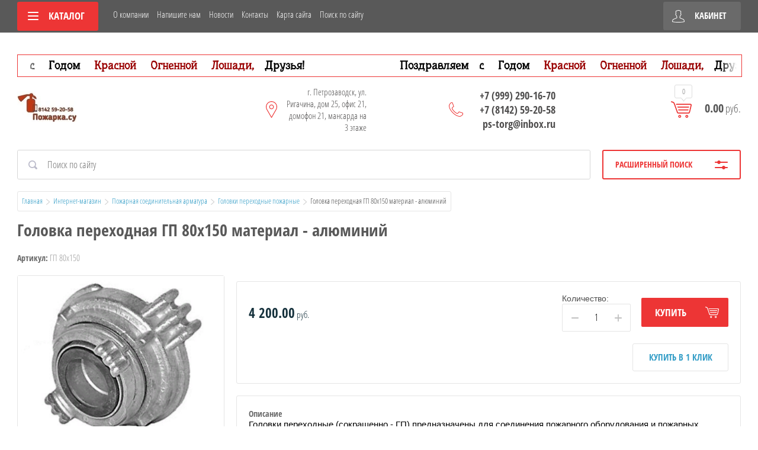

--- FILE ---
content_type: text/html; charset=utf-8
request_url: https://pozharka.su/shop/product/golovka-perehodnaya-gp-80h150-material-alyuminij
body_size: 29438
content:

	<!doctype html>
<html lang="ru">
<head>
<meta charset="utf-8">
<meta name="robots" content="all"/>
<title>Головка переходная ГП 80х150 материал - алюминий</title>
<!-- assets.top -->
<meta property="og:title" content="Головка переходная ГП 80х150 материал - алюминий">
<meta name="twitter:title" content="Головка переходная ГП 80х150 материал - алюминий">
<meta property="og:description" content="Головка переходная ГП 80х150 материал - алюминий">
<meta name="twitter:description" content="Головка переходная ГП 80х150 материал - алюминий">
<meta property="og:image" content="https://pozharka.su/thumb/2/NjdNQqyK8FzWtlgOtHrcRw/350r350/d/2019-10-28_17-47-20.png">
<meta name="twitter:image" content="https://pozharka.su/thumb/2/NjdNQqyK8FzWtlgOtHrcRw/350r350/d/2019-10-28_17-47-20.png">
<meta property="og:image:type" content="image/png">
<meta property="og:image:width" content="350">
<meta property="og:image:height" content="350">
<meta property="og:type" content="website">
<meta property="og:url" content="https://pozharka.su/shop/product/golovka-perehodnaya-gp-80h150-material-alyuminij">
<meta property="og:site_name" content="пожарка.су">
<meta property="vk:app_id" content="https://vk.com/club23627063">
<meta name="twitter:card" content="summary">
<!-- /assets.top -->

<meta name="description" content="Головка переходная ГП 80х150 материал - алюминий">
<meta name="keywords" content="Головка переходная ГП 80х150 материал - алюминий">
<meta name="SKYPE_TOOLBAR" content="SKYPE_TOOLBAR_PARSER_COMPATIBLE">
<meta name="viewport" content="width=device-width, initial-scale=1.0, maximum-scale=1.0, user-scalable=no">
<meta name="format-detection" content="telephone=no">
<meta http-equiv="x-rim-auto-match" content="none">
<link rel="stylesheet" href="/g/css/styles_articles_tpl.css">
<script src="/g/libs/jquery/1.10.2/jquery.min.js"></script>
<link rel="stylesheet" href="/t/v3206/images/css/waslidemenu.css">

            <!-- 46b9544ffa2e5e73c3c971fe2ede35a5 -->
            <script src='/shared/s3/js/lang/ru.js'></script>
            <script src='/shared/s3/js/common.min.js'></script>
        <link rel='stylesheet' type='text/css' href='/shared/s3/css/calendar.css' /><link rel='stylesheet' type='text/css' href='/shared/highslide-4.1.13/highslide.min.css'/>
<script type='text/javascript' src='/shared/highslide-4.1.13/highslide-full.packed.js'></script>
<script type='text/javascript'>
hs.graphicsDir = '/shared/highslide-4.1.13/graphics/';
hs.outlineType = null;
hs.showCredits = false;
hs.lang={cssDirection:'ltr',loadingText:'Загрузка...',loadingTitle:'Кликните чтобы отменить',focusTitle:'Нажмите чтобы перенести вперёд',fullExpandTitle:'Увеличить',fullExpandText:'Полноэкранный',previousText:'Предыдущий',previousTitle:'Назад (стрелка влево)',nextText:'Далее',nextTitle:'Далее (стрелка вправо)',moveTitle:'Передвинуть',moveText:'Передвинуть',closeText:'Закрыть',closeTitle:'Закрыть (Esc)',resizeTitle:'Восстановить размер',playText:'Слайд-шоу',playTitle:'Слайд-шоу (пробел)',pauseText:'Пауза',pauseTitle:'Приостановить слайд-шоу (пробел)',number:'Изображение %1/%2',restoreTitle:'Нажмите чтобы посмотреть картинку, используйте мышь для перетаскивания. Используйте клавиши вперёд и назад'};</script>
<link rel="icon" href="/favicon.svg" type="image/svg+xml">
<link rel="apple-touch-icon" href="/touch-icon-iphone.png">
<link rel="apple-touch-icon" sizes="76x76" href="/touch-icon-ipad.png">
<link rel="apple-touch-icon" sizes="120x120" href="/touch-icon-iphone-retina.png">
<link rel="apple-touch-icon" sizes="152x152" href="/touch-icon-ipad-retina.png">
<meta name="msapplication-TileImage" content="/touch-w8-mediumtile.png"/>
<meta name="msapplication-square70x70logo" content="/touch-w8-smalltile.png" />
<meta name="msapplication-square150x150logo" content="/touch-w8-mediumtile.png" />
<meta name="msapplication-wide310x150logo" content="/touch-w8-widetile.png" />
<meta name="msapplication-square310x310logo" content="/touch-w8-largetile.png" />

<link rel='stylesheet' type='text/css' href='/t/images/__csspatch/1/patch.css'/>

<!--s3_require-->
<link rel="stylesheet" href="/g/basestyle/1.0.1/user/user.css" type="text/css"/>
<link rel="stylesheet" href="/g/basestyle/1.0.1/user/user.blue.css" type="text/css"/>
<script type="text/javascript" src="/g/basestyle/1.0.1/user/user.js" async></script>
<!--/s3_require-->

			
		
		
		
			<link rel="stylesheet" type="text/css" href="/g/shop2v2/default/css/theme.less.css">		
			<script type="text/javascript" src="/g/printme.js"></script>
		<script type="text/javascript" src="/g/shop2v2/default/js/tpl.js"></script>
		<script type="text/javascript" src="/g/shop2v2/default/js/baron.min.js"></script>
		
			<script type="text/javascript" src="/g/shop2v2/default/js/shop2.2.js"></script>
		
	<script type="text/javascript">shop2.init({"productRefs": {"2097343061":{"tehniceskie_harakteristiki_":{"a8b2ba7eafae77c05c5f7204563d6f82":["2618890661"]}}},"apiHash": {"getPromoProducts":"1c248cdfa450239c9c75807c221f3265","getSearchMatches":"c288ffc6a8e17c93bc26a17f94ee6661","getFolderCustomFields":"728a65bfcf63a72c1b215c6b0e691144","getProductListItem":"368d551456a0e1fdc98a965375751421","cartAddItem":"b3c7788fcf655cfef53ce6f39648c45a","cartRemoveItem":"dad367ddb18b9db293ff463e3c0f10c8","cartUpdate":"6d0767fe27d2e46de9e2140605e47dd8","cartRemoveCoupon":"fa7e4c9aa0cc7cb021eb84ea01b9a56d","cartAddCoupon":"ca357ce8b0a4592c6e8f95bde0e927ef","deliveryCalc":"686f112419f7306a82a1f949ab0a9f3a","printOrder":"c967de57e8617278d96fb73bcbf7a24d","cancelOrder":"079f3fa20ac9e9dc3bf8126caf97c0d8","cancelOrderNotify":"3ddf57e00402b961e330a792320bdcb8","repeatOrder":"2182cba8c2ef1ac565096e72176ea3a4","paymentMethods":"38873c2f26227b5ba5196942cc171db1","compare":"73d39fdfc0db81693e72d603d0a2814d"},"hash": null,"verId": 2249412,"mode": "product","step": "","uri": "/shop","IMAGES_DIR": "/d/","my": {"list_picture_enlarge":true,"accessory":"\u0410\u043a\u0441\u0441\u0435\u0441\u0441\u0443\u0430\u0440\u044b","kit":"\u041d\u0430\u0431\u043e\u0440","recommend":"\u0420\u0435\u043a\u043e\u043c\u0435\u043d\u0434\u0443\u0435\u043c\u044b\u0435","similar":"\u041f\u043e\u0445\u043e\u0436\u0438\u0435","modification":"\u041c\u043e\u0434\u0438\u0444\u0438\u043a\u0430\u0446\u0438\u0438","unique_values":true,"pricelist_options_toggle":true,"pricelist_options_show_alias":"\u041f\u0430\u0440\u0430\u043c\u0435\u0442\u0440\u044b","special_alias":"%","new_alias":"NEW"},"shop2_cart_order_payments": 1,"cf_margin_price_enabled": 0,"maps_yandex_key":"","maps_google_key":""});</script>
<style type="text/css">.product-item-thumb {width: 190px;}.product-item-thumb .product-image, .product-item-simple .product-image {height: 190px;width: 190px;}.product-item-thumb .product-amount .amount-title {width: 94px;}.product-item-thumb .product-price {width: 140px;}.shop2-product .product-side-l {width: 350px;}.shop2-product .product-image {height: 350px;width: 350px;}.shop2-product .product-thumbnails li {width: 106px;height: 106px;}</style>
 	<link rel="stylesheet" href="/t/v3206/images/theme1/theme.scss.css">

<script src="/g/templates/shop2/2.52.2/js/owl.carousel.min.js" charset="utf-8"></script>
<script src="/g/templates/shop2/2.52.2/js/nouislider.min.js" charset="utf-8"></script>
<script src="/g/templates/shop2/2.52.2/js/jquery.formstyler.min.js"></script>
<script type='text/javascript' src="/g/s3/misc/eventable/0.0.1/s3.eventable.js"></script>
<script type='text/javascript' src="/g/s3/misc/math/0.0.1/s3.math.js"></script>
<script type='text/javascript' src="/g/s3/menu/allin/0.0.2/s3.menu.allin.js"></script>
<script src="/g/templates/shop2/2.52.2/js/animit.min.js"></script>
<script src="/g/templates/shop2/2.52.2/js/waslidemenu.js"></script>
<script src="/g/templates/shop2/2.52.2/js/jquery.pudge.min.js"></script>
<script src="/g/templates/shop2/2.52.2/js/jquery.responsivetabs.min.js"></script>
<script src="/g/templates/shop2/2.52.2/js/one.line.menu.js"></script>
<script src="/g/s3/misc/form/1.2.0/s3.form.js"></script>
<script src="/g/templates/shop2/2.52.2/js/main.js" charset="utf-8"></script>

<!--[if lt IE 10]>
<script src="/g/libs/ie9-svg-gradient/0.0.1/ie9-svg-gradient.min.js"></script>
<script src="/g/libs/jquery-placeholder/2.0.7/jquery.placeholder.min.js"></script>
<script src="/g/libs/jquery-textshadow/0.0.1/jquery.textshadow.min.js"></script>
<script src="/g/s3/misc/ie/0.0.1/ie.js"></script>
<![endif]-->
<!--[if lt IE 9]>
<script src="/g/libs/html5shiv/html5.js"></script>
<![endif]-->
<link href="/t/v3206/images/autocomplete/jquery-ui.css" rel="stylesheet" />
<link rel="stylesheet" href="/t/v3206/images/site.addons.scss.css">
</head>
<body>
	<div class="site-wrapper">
		<div class="top-categor-wrapper">
			<div class="top-categor-close"></div>
			<div class="top-categor-scroller">
				
				<div class="top-categor_mobile_wrapper">
					<ul class="left-categor">
						<li class="title-catalog">Каталог</li>
						 				             				             				             				             				        				             				                  				                  				                       <li class="sublevel"><a class="sublevel2" href="/shop/folder/sukhiye-smesi">Рукава пожарные напорные</a>
				                  				             				             				             				             				        				             				                  				                       				                            <ul>
				                                <li class="parrent_name"><a href="/shop/folder/sukhiye-smesi">Рукава пожарные напорные</a></li>
				                        					                  				                  				                       <li class=""><a href="/shop/folder/rukav-napornyy-klassik-rpk-v-n-v-du-1-0-m-ukhl1-s-vnutr-gidroiz-pokrytiyem">Рукав напорный &quot;Классик&quot; РПК(В)-Н/В-Ду-1,0-М-УХЛ1 с внутр.гидроиз.покрытием</a>
				                  				             				             				             				             				        				             				                  				                       				                            </li>
				                            				                       				                  				                  				                       <li class=""><a href="/shop/folder/rukav-napornyy-selekt-rpm-v-du-1-6-ukhl1">Рукав напорный &quot;Селект&quot; РПМ(В)- Ду-1,6-УХЛ1</a>
				                  				             				             				             				             				        				             				                  				                       				                            </li>
				                            				                       				                  				                  				                       <li class=""><a href="/shop/folder/rukav-napornyy-premium-rpm-v-du-1-6-im-ukhl1-1">Рукав напорный &quot;Премиум&quot; РПМ(В)-Ду-1,6-ИМ-УХЛ1</a>
				                  				             				             				             				             				        				             				                  				                       				                            </li>
				                            				                       				                  				                  				                       <li class=""><a href="/shop/folder/rukav-napornyy-tipa-lateks-rpm-p-du-1-6-m-ukhl1">Рукав напорный &quot;Типа Латекс&quot; РПМ(П)-Ду-1,6-М-УХЛ1</a>
				                  				             				             				             				             				        				             				                  				                       				                            </li>
				                            				                       				                  				                  				                       <li class=""><a href="/shop/folder/rukav-napornyy-lateksirovannyy-rpm-d-du-1-6-im-ukhl1">Рукав напорный &quot;Латексированный&quot; РПМ(Д)-Ду-1,6-ИМ-УХЛ1</a>
				                  				             				             				             				             				        				             				                  				                       				                            </li>
				                            				                       				                  				                  				                       <li class=""><a href="/shop/folder/rukav-vsasyvayushchiy-gofrirovannyy-klass-v-gruppa-1-s-vnutr-gidroiz-i-naruzhnym-zashchit">Рукав напорно-всасывающий гофрированный класс &quot;В&quot; группа &quot;1&quot; с внутр.гидроиз. и </a>
				                  				             				             				             				             				        				             				                  				                       				                            </li>
				                            				                       				                  				                  				                       <li class=""><a href="/shop/folder/rukava-vnutrikvartirnogo-pozharotusheniya">Рукава внутриквартирного пожаротушения</a>
				                  				             				             				             				             				        				             				                  				                       				                            </li>
				                            				                                 </ul></li>
				                            				                       				                  				                  				                       <li class="sublevel"><a class="sublevel2" href="/shop/folder/avtonomnyye-ognetushiteli">Автономные огнетушители</a>
				                  				             				             				             				             				        				             				                  				                       				                            <ul>
				                                <li class="parrent_name"><a href="/shop/folder/avtonomnyye-ognetushiteli">Автономные огнетушители</a></li>
				                        					                  				                  				                       <li class=""><a href="/shop/folder/avtonomnoye-ustroystvo-poroshkovogo-pozharotusheniya-finfire-sfera">FINFIRE - Автоматическое самосрабатывающее устройство пожаротушения</a>
				                  				             				             				             				             				        				             				                  				                       				                            </li>
				                            				                                 </ul></li>
				                            				                       				                  				                  				                       <li class="sublevel"><a class="sublevel2" href="/shop/folder/ognetushiteli">Огнетушители</a>
				                  				             				             				             				             				        				             				                  				                       				                            <ul>
				                                <li class="parrent_name"><a href="/shop/folder/ognetushiteli">Огнетушители</a></li>
				                        					                  				                  				                       <li class=""><a href="/shop/folder/ognetushiteli-poroshkovyye">Огнетушители порошковые</a>
				                  				             				             				             				             				        				             				                  				                       				                            </li>
				                            				                       				                  				                  				                       <li class=""><a href="/shop/folder/ognetushiteli-uglekislotnyye">Огнетушители углекислотные</a>
				                  				             				             				             				             				        				             				                  				                       				                            </li>
				                            				                       				                  				                  				                       <li class=""><a href="/shop/folder/ognetushiteli-i-moduli-samosrabatyvayushchiye-poroshkovyye">Огнетушители и Модули самосрабатывающие порошковые</a>
				                  				             				             				             				             				        				             				                  				                       				                            </li>
				                            				                       				                  				                  				                       <li class=""><a href="/shop/folder/ognetushiteli-vozdushno-pennyye">Огнетушители ОВП воздушно-пенные</a>
				                  				             				             				             				             				        				             				                  				                       				                            </li>
				                            				                       				                  				                  				                       <li class=""><a href="/shop/folder/ognetushiteli-vozdushno-emulsionnyye">Огнетушители ОВЭ воздушно-эмульсионные</a>
				                  				             				             				             				             				        				             				                  				                       				                            </li>
				                            				                                 </ul></li>
				                            				                       				                  				                  				                       <li class="sublevel"><a class="sublevel2" href="/shop/folder/oborudovaniye-dlya-tusheniya-lesnykh-pozharov">Оборудование для тушения лесных пожаров</a>
				                  				             				             				             				             				        				             				                  				                       				                            <ul>
				                                <li class="parrent_name"><a href="/shop/folder/oborudovaniye-dlya-tusheniya-lesnykh-pozharov">Оборудование для тушения лесных пожаров</a></li>
				                        					                  				                  				                       <li class=""><a href="/shop/folder/pozharnaya-armatura">Пожарная арматура 25 мм</a>
				                  				             				             				             				             				        				             				                  				                       				                            </li>
				                            				                       				                  				                  				                       <li class=""><a href="/shop/folder/rantsevyye-ognetushiteli">Ранцевые огнетушители</a>
				                  				             				             				             				             				        				             				                  				                       				                            </li>
				                            				                       				                  				                  				                       <li class=""><a href="/shop/folder/vozdukhoduvki">Воздуходувки</a>
				                  				             				             				             				             				        				             				                  				                       				                            </li>
				                            				                       				                  				                  				                       <li class=""><a href="/shop/folder/apparaty-zazhigatelnyye">Аппараты зажигательные</a>
				                  				             				             				             				             				        				             				                  				                       				                            </li>
				                            				                       				                  				                  				                       <li class=""><a href="/shop/folder/stvoly-torfyanyye">Стволы торфяные</a>
				                  				             				             				             				             				        				             				                  				                       				                            </li>
				                            				                       				                  				                  				                       <li class="sublevel"><a class="sublevel2" href="/shop/folder/yemkosti-dlya-vody-myagkiye-rdv-iz-pvkh">Емкости для воды мягкие РДВ из ПВХ</a>
				                  				             				             				             				             				        				             				                  				                       				                            <ul>
				                                <li class="parrent_name"><a href="/shop/folder/yemkosti-dlya-vody-myagkiye-rdv-iz-pvkh">Емкости для воды мягкие РДВ из ПВХ</a></li>
				                        					                  				                  				                       <li class=""><a href="/shop/folder/yemkosti-zakrytyye">Емкости закрытые</a>
				                  				             				             				             				             				        				             				                  				                       				                            </li>
				                            				                       				                  				                  				                       <li class=""><a href="/shop/folder/konusoobraznyye-konusy">Конусообразные ёмкости</a>
				                  				             				             				             				             				        				             				                  				                       				                            </li>
				                            				                                 </ul></li>
				                            				                       				                  				                  				                       <li class=""><a href="/shop/folder/tubusy-smesiteli-vstavki-rukavnyye">Пенообразователь (смачиватель) и тубусы-смесители (вставки рукавные)</a>
				                  				             				             				             				             				        				             				                  				                       				                            </li>
				                            				                       				                  				                  				                       <li class=""><a href="/shop/folder/sredstva-zashchity-lesnogo-pozharnogo">Средства защиты лесного пожарного</a>
				                  				             				             				             				             				        				             				                  				                       				                            </li>
				                            				                       				                  				                  				                       <li class=""><a href="/shop/folder/odezhda-lesnogo-pozharnogo">Одежда лесного пожарного</a>
				                  				             				             				             				             				        				             				                  				                       				                            </li>
				                            				                       				                  				                  				                       <li class=""><a href="/shop/folder/ruchnoy-instrument-dlya-tusheniya-lesnykh-pozharov">Ручной инструмент для тушения лесных пожаров</a>
				                  				             				             				             				             				        				             				                  				                       				                            </li>
				                            				                       				                  				                  				                       <li class=""><a href="/shop/folder/motopompy-dlya-tusheniya-lesnykh-pozharov">Мотопомпы для тушения лесных пожаров</a>
				                  				             				             				             				             				        				             				                  				                       				                            </li>
				                            				                                 </ul></li>
				                            				                       				                  				                  				                       <li class="sublevel"><a class="sublevel2" href="/shop/folder/gidranty-pozharnyye">Гидранты пожарные и оборудование</a>
				                  				             				             				             				             				        				             				                  				                       				                            <ul>
				                                <li class="parrent_name"><a href="/shop/folder/gidranty-pozharnyye">Гидранты пожарные и оборудование</a></li>
				                        					                  				                  				                       <li class=""><a href="/shop/folder/gidranty-pozharnyye-stalnyye-korpus-stal-uslovnyy-diametr-prokhodnoy-truby-125mm">Гидранты пожарные стальные, корпус - сталь, условный диаметр проходной трубы 125мм</a>
				                  				             				             				             				             				        				             				                  				                       				                            </li>
				                            				                       				                  				                  				                       <li class=""><a href="/shop/folder/gidranty-pozharnyye-chugunnyye-korpus-vysokoprochnyy-chugun-s-sharovidnym-grafitom-vchshg">Гидранты пожарные чугунные, корпус - высокопрочный чугун с шаровидным графитом - ВЧШГ</a>
				                  				             				             				             				             				        				             				                  				                       				                            </li>
				                            				                       				                  				                  				                       <li class=""><a href="/shop/folder/gidranty-nadzemnoy-konstruktsii-doroshevskogo">Гидранты надземной конструкции Дорошевского</a>
				                  				             				             				             				             				        				             				                  				                       				                            </li>
				                            				                       				                  				                  				                       <li class=""><a href="/shop/folder/kolonki-vodorazbornyye-dlya-razbora-pityevoy-vody">Колонки водоразборные для разбора питьевой воды</a>
				                  				             				             				             				             				        				             				                  				                       				                            </li>
				                            				                       				                  				                  				                       <li class=""><a href="/shop/folder/flanets-i-podstavka-dlya-pozharnogo-gidranta">Фланцы, подставки для пожарного гидранта</a>
				                  				             				             				             				             				        				             				                  				                       				                            </li>
				                            				                                 </ul></li>
				                            				                       				                  				                  				                       <li class=""><a href="/shop/folder/vodopennoye-oborudovaniye">Водопенное оборудование</a>
				                  				             				             				             				             				        				             				                  				                       				                            </li>
				                            				                       				                  				                  				                       <li class="sublevel"><a class="sublevel2" href="/shop/folder/golovki-soyedinitelnyye-pozharnyye">Пожарная соединительная арматура</a>
				                  				             				             				             				             				        				             				                  				                       				                            <ul>
				                                <li class="parrent_name"><a href="/shop/folder/golovki-soyedinitelnyye-pozharnyye">Пожарная соединительная арматура</a></li>
				                        					                  				                  				                       <li class=""><a href="/shop/folder/golovki-rukavnyye">Головки рукавные</a>
				                  				             				             				             				             				        				             				                  				                       				                            </li>
				                            				                       				                  				                  				                       <li class=""><a href="/shop/folder/golovki-muftovyye">Головки муфтовые</a>
				                  				             				             				             				             				        				             				                  				                       				                            </li>
				                            				                       				                  				                  				                       <li class=""><a href="/shop/folder/golovki-tsapkovyye">Головки цапковые</a>
				                  				             				             				             				             				        				             				                  				                       				                            </li>
				                            				                       				                  				                  				                       <li class=""><a href="/shop/folder/golovki-zaglushki">Головки заглушки</a>
				                  				             				             				             				             				        				             				                  				                       				                            </li>
				                            				                       				                  				                  				                       <li class=""><a href="/shop/folder/golovki-perekhodnyye-pozharnyye">Головки переходные пожарные</a>
				                  				             				             				             				             				        				             				                  				                       				                            </li>
				                            				                       				                  				                  				                       <li class=""><a href="/shop/folder/stvoly-pozharnyye">Стволы пожарные</a>
				                  				             				             				             				             				        				             				                  				                       				                            </li>
				                            				                       				                  				                  				                       <li class=""><a href="/shop/folder/klapana-ventili-pozharnyye">Клапана (вентили) пожарные</a>
				                  				             				             				             				             				        				             				                  				                       				                            </li>
				                            				                                 </ul></li>
				                            				                       				                  				                  				                       <li class="sublevel"><a class="sublevel2" href="/shop/folder/pozharnyye-metallicheskiye-shkafy">Пожарные металлические шкафы, щиты и стенды</a>
				                  				             				             				             				             				        				             				                  				                       				                            <ul>
				                                <li class="parrent_name"><a href="/shop/folder/pozharnyye-metallicheskiye-shkafy">Пожарные металлические шкафы, щиты и стенды</a></li>
				                        					                  				                  				                       <li class=""><a href="/shop/folder/shkaf-metallicheskiy-universalnyy-dlya-pozharnogo-krana-pod-diametr-rukava-51-i-66-mm">Шкаф ШКП-310 универсальный для пожарного крана под диаметр рукава 51 и 66 мм</a>
				                  				             				             				             				             				        				             				                  				                       				                            </li>
				                            				                       				                  				                  				                       <li class=""><a href="/shop/folder/shkaf-metallicheskiy-universalnyy-dlya-pozharnogo-krana-i-odnogo-ognetushitelya">Шкаф ШПК-315 универсальный для пожарного крана и одного огнетушителя</a>
				                  				             				             				             				             				        				             				                  				                       				                            </li>
				                            				                       				                  				                  				                       <li class=""><a href="/shop/folder/shkaf-metallicheskiy-universalnyy-dlya-pozharnogo-krana-i-dvukh-ognetushiteley">Шкаф ШПК-320 универсальный для пожарного крана и двух огнетушителей</a>
				                  				             				             				             				             				        				             				                  				                       				                            </li>
				                            				                       				                  				                  				                       <li class=""><a href="/shop/folder/shkaf-shpk-320-12-naruzhnyy-zakrytyy-belyy-dlya-2-pozharnykh-kranov-i-2-ognetushiteley-do-30-kg">Шкаф ШПК-320-12 универсальный для 2 пожарных кранов и 2 огнетушителей до 30 кг</a>
				                  				             				             				             				             				        				             				                  				                       				                            </li>
				                            				                       				                  				                  				                       <li class=""><a href="/shop/folder/shkaf-shpk-320-21-universalnyy-dlya-2-pozharnykh-kranov">Шкаф ШПК-320-21 универсальный для 2 пожарных кранов</a>
				                  				             				             				             				             				        				             				                  				                       				                            </li>
				                            				                       				                  				                  				                       <li class=""><a href="/shop/folder/shkaf-dlya-ognetushitelya-metallicheskiy">Шкаф ШПО для огнетушителя металлический</a>
				                  				             				             				             				             				        				             				                  				                       				                            </li>
				                            				                                 </ul></li>
				                            				                       				                  				                  				                       <li class=""><a href="/shop/folder/pozharnyye-shchity">Пожарные щиты</a>
				                  				             				             				             				             				        				             				                  				                       				                            </li>
				                            				                       				                  				                  				                       <li class=""><a href="/shop/folder/yashchiki-dlya-peska">Ящики для песка</a>
				                  				             				             				             				             				        				             				                  				                       				                            </li>
				                            				                       				                  				                  				                       <li class=""><a href="/shop/folder/pozharnyy-inventar-dlya-komplektatsii-shchitov">Пожарный инвентарь для щитов</a>
				                  				             				             				             				             				        				             				                  				                       				                            </li>
				                            				                       				                  				                  				                       <li class=""><a href="/shop/folder/podstavki-kronshteyny-dlya-ognetushiteley">Подставки, кронштейны для огнетушителей</a>
				                  				             				             				             				             				        				             				                  				                       				                            </li>
				                            				                       				                  				                  				                       <li class="sublevel"><a class="sublevel2" href="/shop/folder/znaki-bezopasnosti">Знаки и плакаты безопасности</a>
				                  				             				             				             				             				        				             				                  				                       				                            <ul>
				                                <li class="parrent_name"><a href="/shop/folder/znaki-bezopasnosti">Знаки и плакаты безопасности</a></li>
				                        					                  				                  				                       <li class=""><a href="/shop/folder/znaki-pozharnoy-bezopasnosti">Знаки пожарной безопасности</a>
				                  				             				             				             				             				        				             				                  				                       				                            </li>
				                            				                       				                  				                  				                       <li class=""><a href="/shop/folder/znaki-evakuatsionnyye">Знаки эвакуационные фотолюминисцентные</a>
				                  				             				             				             				             				        				             				                  				                       				                            </li>
				                            				                       				                  				                  				                       <li class=""><a href="/shop/folder/znaki-meditsinskogo-i-sanitarnogo-naznacheniya">Знаки медицинского и санитарного назначения</a>
				                  				             				             				             				             				        				             				                  				                       				                            </li>
				                            				                       				                  				                  				                       <li class=""><a href="/shop/folder/znaki-ukazatelnyye">Знаки указательные</a>
				                  				             				             				             				             				        				             				                  				                       				                            </li>
				                            				                       				                  				                  				                       <li class=""><a href="/shop/folder/znaki-zapreshchayushchiye">Знаки запрещающие</a>
				                  				             				             				             				             				        				             				                  				                       				                            </li>
				                            				                       				                  				                  				                       <li class=""><a href="/shop/folder/znaki-preduprezhdayushchiye">Знаки предупреждающие</a>
				                  				             				             				             				             				        				             				                  				                       				                            </li>
				                            				                       				                  				                  				                       <li class=""><a href="/shop/folder/znaki-predpisyvayushchiye">Знаки предписывающие</a>
				                  				             				             				             				             				        				             				                  				                       				                            </li>
				                            				                       				                  				                  				                       <li class=""><a href="/shop/folder/plakaty-elektrobezopasnosti">Плакаты электробезопасности</a>
				                  				             				             				             				             				        				             				                  				                       				                            </li>
				                            				                       				                  				                  				                       <li class=""><a href="/shop/folder/plakaty-vspomogatelnyye">Плакаты вспомогательные</a>
				                  				             				             				             				             				        				             				                  				                       				                            </li>
				                            				                       				                  				                  				                       <li class=""><a href="/shop/folder/znaki-opasnosti">Знаки опасности</a>
				                  				             				             				             				             				        				             				                  				                       				                            </li>
				                            				                                 </ul></li>
				                            				                       				                  				                  				                       <li class=""><a href="/shop/folder/plakaty-bezopasnosti">Стенды безопасности</a>
				                  				             				             				             				             				        				             				                  				                       				                            </li>
				                            				                       				                  				                  				                       <li class=""><a href="/shop/folder/sredstva-zashchity">Средства защиты</a>
				                  				             				             				             				             				        				             				                  				                       				                            </li>
				                            				                       				                  				                  				                       <li class=""><a href="/shop/folder/plany-evakuatsii">Планы эвакуации, ФЭС разметка</a>
				                  				             				             				             				             				        				             				                  				                       				                            </li>
				                            				                       				                  				                  				                       <li class="sublevel"><a class="sublevel2" href="/shop/folder/zhurnaly-po-ohrane-truda-pozharnoj-bezopasnosti-i-grazhdanskoj-oborone">Журналы по охране труда, пожарной безопасности и гражданской обороне</a>
				                  				             				             				             				             				        				             				                  				                       				                            <ul>
				                                <li class="parrent_name"><a href="/shop/folder/zhurnaly-po-ohrane-truda-pozharnoj-bezopasnosti-i-grazhdanskoj-oborone">Журналы по охране труда, пожарной безопасности и гражданской обороне</a></li>
				                        					                  				                  				                       <li class=""><a href="/shop/folder/zhurnaly-po-pozharnoj-bezopasnosti">Журналы по пожарной безопасности</a>
				                  				             				             				             				             				        				             				                  				                       				                            </li>
				                            				                       				                  				                  				                       <li class=""><a href="/shop/folder/zhurnaly-po-ohrane-truda">Журналы по охране труда</a>
				                  				             				             				             				             				        				             				                  				                       				                            </li>
				                            				                       				                  				                  				                       <li class=""><a href="/shop/folder/zhurnaly-po-grazhdanskoj-oborone">Журналы по гражданской обороне</a>
				                  				             				             				             				             				        				             				                  				                       				                            </li>
				                            				                       				                  				                  				                       <li class=""><a href="/shop/folder/zhurnaly-po-elektrobezopasnosti">Журналы по электробезопасности</a>
				                  				             				             				             				             				        				             				                  				                       				                            </li>
				                            				                       				                  				                  				                       <li class=""><a href="/shop/folder/zhurnaly-po-bezopasnosti-rabot">Журналы по безопасности работ</a>
				                  				             				             				             				             				        				             				                  				                       				                            </li>
				                            				                       				                  				                  				                       <li class=""><a href="/shop/folder/zhurnaly-po-transportu">Журналы по транспорту</a>
				                  				             				             				             				             				        				             				                  				                       				                            </li>
				                            				                                 </ul></li>
				                            				                       				                  				                  				                       <li class="sublevel"><a class="sublevel2" href="/shop/folder/specodezhda">СПЕЦОДЕЖДА</a>
				                  				             				             				             				             				        				             				                  				                       				                            <ul>
				                                <li class="parrent_name"><a href="/shop/folder/specodezhda">СПЕЦОДЕЖДА</a></li>
				                        					                  				                  				                       <li class="sublevel"><a class="sublevel2" href="/shop/folder/specodezhda-1">Спецодежда утепленная</a>
				                  				             				             				             				             				        				             				                  				                       				                            <ul>
				                                <li class="parrent_name"><a href="/shop/folder/specodezhda-1">Спецодежда утепленная</a></li>
				                        					                  				                  				                       <li class=""><a href="/shop/folder/kostyumy-zimnie">Костюмы утепленные</a>
				                  				             				             				             				             				        				             				                  				                       				                            </li>
				                            				                       				                  				                  				                       <li class=""><a href="/shop/folder/kurtki-zimnie">Куртки утепленные</a>
				                  				             				             				             				             				        				             				                  				                       				                            </li>
				                            				                       				                  				                  				                       <li class=""><a href="/shop/folder/zhilety-uteplennye">Жилеты утепленные</a>
				                  				             				             				             				             				        				             				                  				                       				                            </li>
				                            				                       				                  				                  				                       <li class=""><a href="/shop/folder/bryuki-polukombinezony-zimnie">Брюки/полукомбинезоны утепленные</a>
				                  				             				             				             				             				        				             				                  				                       				                            </li>
				                            				                                 </ul></li>
				                            				                       				                  				                  				                       <li class="sublevel"><a class="sublevel2" href="/shop/folder/specodezhda-letnyaya">Спецодежда летняя</a>
				                  				             				             				             				             				        				             				                  				                       				                            <ul>
				                                <li class="parrent_name"><a href="/shop/folder/specodezhda-letnyaya">Спецодежда летняя</a></li>
				                        					                  				                  				                       <li class=""><a href="/shop/folder/kostyumy-letnie">Костюмы летние</a>
				                  				             				             				             				             				        				             				                  				                       				                            </li>
				                            				                       				                  				                  				                       <li class=""><a href="/shop/folder/kurtki-letnie">Куртки летние</a>
				                  				             				             				             				             				        				             				                  				                       				                            </li>
				                            				                       				                  				                  				                       <li class=""><a href="/shop/folder/bryuki-polukombinezony-letnie">Брюки/полукомбинезоны летние</a>
				                  				             				             				             				             				        				             				                  				                       				                            </li>
				                            				                       				                  				                  				                       <li class=""><a href="/shop/folder/halaty">Халаты</a>
				                  				             				             				             				             				        				             				                  				                       				                            </li>
				                            				                                 </ul></li>
				                            				                       				                  				                  				                       <li class="sublevel"><a class="sublevel2" href="/shop/folder/specodezhda-zashchitnaya">Спецодежда защитная</a>
				                  				             				             				             				             				        				             				                  				                       				                            <ul>
				                                <li class="parrent_name"><a href="/shop/folder/specodezhda-zashchitnaya">Спецодежда защитная</a></li>
				                        					                  				                  				                       <li class=""><a href="/shop/folder/zashchita-ot-benzopily">Защита от бензопилы</a>
				                  				             				             				             				             				        				             				                  				                       				                            </li>
				                            				                       				                  				                  				                       <li class=""><a href="/shop/folder/signalnaya">Сигнальная</a>
				                  				             				             				             				             				        				             				                  				                       				                            </li>
				                            				                       				                  				                  				                       <li class=""><a href="/shop/folder/vlagozashchitnaya">Влагозащитная</a>
				                  				             				             				             				             				        				             				                  				                       				                            </li>
				                            				                       				                  				                  				                       <li class=""><a href="/shop/folder/zashchita-ot-povyshennyh-temperatur">Защита от повышенных температур</a>
				                  				             				             				             				             				        				             				                  				                       				                            </li>
				                            				                       				                  				                  				                       <li class=""><a href="/shop/folder/zashchita-ot-kislot-i-shchelochej">Защита от кислот и щелочей</a>
				                  				             				             				             				             				        				             				                  				                       				                            </li>
				                            				                       				                  				                  				                       <li class=""><a href="/shop/folder/zashchita-ot-termicheskih-riskov-elektrodugi">Защита от термических рисков электродуги</a>
				                  				             				             				             				             				        				             				                  				                       				                            </li>
				                            				                       				                  				                  				                       <li class=""><a href="/shop/folder/zashchita-ot-staticheskogo-elektrichestva">Защита от статического электричества</a>
				                  				             				             				             				             				        				             				                  				                       				                            </li>
				                            				                                 </ul></li>
				                            				                       				                  				                  				                       <li class=""><a href="/shop/folder/specodezhda-dlya-ohrannyh-struktur">Спецодежда для охранных структур</a>
				                  				             				             				             				             				        				             				                  				                       				                            </li>
				                            				                       				                  				                  				                       <li class="sublevel"><a class="sublevel2" href="/shop/folder/specodezhda-dlya-ohoty-rybalki-turizma">Спецодежда для охоты, рыбалки, туризма</a>
				                  				             				             				             				             				        				             				                  				                       				                            <ul>
				                                <li class="parrent_name"><a href="/shop/folder/specodezhda-dlya-ohoty-rybalki-turizma">Спецодежда для охоты, рыбалки, туризма</a></li>
				                        					                  				                  				                       <li class=""><a href="/shop/folder/specodezhda-letnyaya-dlya-ohoty-rybalki-i-turizma">Спецодежда летняя для охоты, рыбалки и туризма</a>
				                  				             				             				             				             				        				             				                  				                       				                            </li>
				                            				                       				                  				                  				                       <li class=""><a href="/shop/folder/specodezhda-zimnyaya-dlya-ohoty-rybalki-i-turizma">Спецодежда зимняя для охоты, рыбалки и туризма</a>
				                  				             				             				             				             				        				             				                  				                       				                            </li>
				                            				                       				                  				                  				                       <li class=""><a href="/shop/folder/specodezhda-demisezonnaya-dlya-ohoty-rybalki-i-turizma">Спецодежда демисезонная для охоты, рыбалки и туризма</a>
				                  				             				             				             				             				        				             				                  				                       				                            </li>
				                            				                                 </ul></li>
				                            				                       				                  				                  				                       <li class="sublevel"><a class="sublevel2" href="/shop/folder/specodezhda-dlya-mediciny">Спецодежда для медицины</a>
				                  				             				             				             				             				        				             				                  				                       				                            <ul>
				                                <li class="parrent_name"><a href="/shop/folder/specodezhda-dlya-mediciny">Спецодежда для медицины</a></li>
				                        					                  				                  				                       <li class=""><a href="/shop/folder/halaty-dlya-mediciny">Халаты для медицины</a>
				                  				             				             				             				             				        				             				                  				                       				                            </li>
				                            				                       				                  				                  				                       <li class=""><a href="/shop/folder/kostyumy-dlya-mediciny">Костюмы для медицины</a>
				                  				             				             				             				             				        				             				                  				                       				                            </li>
				                            				                                 </ul></li>
				                            				                       				                  				                  				                       <li class="sublevel"><a class="sublevel2" href="/shop/folder/specodezhda-dlya-sfery-uslug">Спецодежда для сферы услуг</a>
				                  				             				             				             				             				        				             				                  				                       				                            <ul>
				                                <li class="parrent_name"><a href="/shop/folder/specodezhda-dlya-sfery-uslug">Спецодежда для сферы услуг</a></li>
				                        					                  				                  				                       <li class=""><a href="/shop/folder/halaty-dlya-sfery-uslug">Халаты для сферы услуг</a>
				                  				             				             				             				             				        				             				                  				                       				                            </li>
				                            				                       				                  				                  				                       <li class=""><a href="/shop/folder/kostyumy-dlya-sfery-uslug">Костюмы для сферы услуг</a>
				                  				             				             				             				             				        				             				                  				                       				                            </li>
				                            				                       				                  				                  				                       <li class=""><a href="/shop/folder/fartuki-dlya-sfery-uslug">Фартуки для сферы услуг</a>
				                  				             				             				             				             				        				             				                  				                       				                            </li>
				                            				                                 </ul></li>
				                            				                       				                  				                  				                       <li class=""><a href="/shop/folder/specodezhda-dlya-pishchevoj-promyshlennosti">Спецодежда для пищевой промышленности</a>
				                  				             				             				             				             				        				             				                  				                       				                            </li>
				                            				                       				                  				                  				                       <li class=""><a href="/shop/folder/golovnye-ubory">Головные уборы</a>
				                  				             				             				             				             				        				             				                  				                       				                            </li>
				                            				                       				                  				                  				                       <li class=""><a href="/shop/folder/trikotazhnye-izdeliya">Трикотажные изделия</a>
				                  				             				             				             				             				        				             				                  				                       				                            </li>
				                            				                                 </ul></li>
				                            				                       				                  				                  				                       <li class="sublevel"><a class="sublevel2" href="/shop/folder/specobuv">СПЕЦОБУВЬ</a>
				                  				             				             				             				             				        				             				                  				                       				                            <ul>
				                                <li class="parrent_name"><a href="/shop/folder/specobuv">СПЕЦОБУВЬ</a></li>
				                        					                  				                  				                       <li class=""><a href="/shop/folder/specobuv-letnyaya">Спецобувь летняя</a>
				                  				             				             				             				             				        				             				                  				                       				                            </li>
				                            				                       				                  				                  				                       <li class=""><a href="/shop/folder/specobuv-zimnyaya">Спецобувь зимняя</a>
				                  				             				             				             				             				        				             				                  				                       				                            </li>
				                            				                       				                  				                  				                       <li class=""><a href="/shop/folder/specobuv-medicinskaya-i-povsednevnaya">Спецобувь медицинская и повседневная</a>
				                  				             				             				             				             				        				             				                  				                       				                            </li>
				                            				                       				                  				                  				                       <li class=""><a href="/shop/folder/specobuv-termostatichnaya">Спецобувь термостатичная</a>
				                  				             				             				             				             				        				             				                  				                       				                            </li>
				                            				                       				                  				                  				                       <li class=""><a href="/shop/folder/specobuv-dlya-ohrannyh-struktur">Спецобувь для охранных структур</a>
				                  				             				             				             				             				        				             				                  				                       				                            </li>
				                            				                       				                  				                  				                       <li class=""><a href="/shop/folder/specobuv-vlagozashchitnaya">Спецобувь влагозащитная</a>
				                  				             				             				             				             				        				             				                  				                       				                            </li>
				                            				                       				                  				                  				                       <li class=""><a href="/shop/folder/specobuv-dlya-rybalki-ohoty-i-turizma">Спецобувь для рыбалки, охоты и туризма</a>
				                  				             				             				             				             				        				             				                  				                       				                            </li>
				                            				                                 </ul></li>
				                            				                       				                  				                  				                       <li class="sublevel"><a class="sublevel2" href="/shop/folder/siz">СИЗ</a>
				                  				             				             				             				             				        				             				                  				                       				                            <ul>
				                                <li class="parrent_name"><a href="/shop/folder/siz">СИЗ</a></li>
				                        					                  				                  				                       <li class="sublevel"><a class="sublevel2" href="/shop/folder/zashchita-golovy">Защита головы</a>
				                  				             				             				             				             				        				             				                  				                       				                            <ul>
				                                <li class="parrent_name"><a href="/shop/folder/zashchita-golovy">Защита головы</a></li>
				                        					                  				                  				                       <li class=""><a href="/shop/folder/kaski">Каски</a>
				                  				             				             				             				             				        				             				                  				                       				                            </li>
				                            				                       				                  				                  				                       <li class=""><a href="/shop/folder/kasketki">Каскетки</a>
				                  				             				             				             				             				        				             				                  				                       				                            </li>
				                            				                                 </ul></li>
				                            				                       				                  				                  				                       <li class="sublevel"><a class="sublevel2" href="/shop/folder/zashchita-lica-i-organov-zreniya">Защита лица и органов зрения</a>
				                  				             				             				             				             				        				             				                  				                       				                            <ul>
				                                <li class="parrent_name"><a href="/shop/folder/zashchita-lica-i-organov-zreniya">Защита лица и органов зрения</a></li>
				                        					                  				                  				                       <li class=""><a href="/shop/folder/ochki-otkrytye">Очки открытые</a>
				                  				             				             				             				             				        				             				                  				                       				                            </li>
				                            				                       				                  				                  				                       <li class=""><a href="/shop/folder/ochki-zakrytye-s-pryamoj-ventilyaciej">Очки закрытые с прямой вентиляцией</a>
				                  				             				             				             				             				        				             				                  				                       				                            </li>
				                            				                       				                  				                  				                       <li class=""><a href="/shop/folder/ochki-zakrytye-s-nepryamoj-ventilyaciej">Очки закрытые с непрямой вентиляцией</a>
				                  				             				             				             				             				        				             				                  				                       				                            </li>
				                            				                       				                  				                  				                       <li class=""><a href="/shop/folder/ochki-dlya-gazosvarochnyh-rabot">Очки для газосварочных работ</a>
				                  				             				             				             				             				        				             				                  				                       				                            </li>
				                            				                       				                  				                  				                       <li class=""><a href="/shop/folder/ochki-zashchitnye-specializirovannye">Очки защитные специализированные</a>
				                  				             				             				             				             				        				             				                  				                       				                            </li>
				                            				                       				                  				                  				                       <li class=""><a href="/shop/folder/maski-svarshchika">Маски сварщика</a>
				                  				             				             				             				             				        				             				                  				                       				                            </li>
				                            				                       				                  				                  				                       <li class=""><a href="/shop/folder/shchitki-zashchitnye-licevye">Щитки защитные лицевые</a>
				                  				             				             				             				             				        				             				                  				                       				                            </li>
				                            				                       				                  				                  				                       <li class=""><a href="/shop/folder/ochki-germetichnye">Очки герметичные</a>
				                  				             				             				             				             				        				             				                  				                       				                            </li>
				                            				                                 </ul></li>
				                            				                       				                  				                  				                       <li class="sublevel"><a class="sublevel2" href="/shop/folder/zashchita-organov-dyhaniya">Защита органов дыхания</a>
				                  				             				             				             				             				        				             				                  				                       				                            <ul>
				                                <li class="parrent_name"><a href="/shop/folder/zashchita-organov-dyhaniya">Защита органов дыхания</a></li>
				                        					                  				                  				                       <li class=""><a href="/shop/folder/respiratory">Респираторы</a>
				                  				             				             				             				             				        				             				                  				                       				                            </li>
				                            				                       				                  				                  				                       <li class=""><a href="/shop/folder/maski-polumaski">Маски, полумаски</a>
				                  				             				             				             				             				        				             				                  				                       				                            </li>
				                            				                       				                  				                  				                       <li class=""><a href="/shop/folder/protivogazy">Противогазы</a>
				                  				             				             				             				             				        				             				                  				                       				                            </li>
				                            				                       				                  				                  				                       <li class=""><a href="/shop/folder/samospasateli">Самоспасатели</a>
				                  				             				             				             				             				        				             				                  				                       				                            </li>
				                            				                       				                  				                  				                       <li class=""><a href="/shop/folder/filtry">Фильтры</a>
				                  				             				             				             				             				        				             				                  				                       				                            </li>
				                            				                                 </ul></li>
				                            				                       				                  				                  				                       <li class="sublevel"><a class="sublevel2" href="/shop/folder/zashchita-organov-sluha">Защита органов слуха</a>
				                  				             				             				             				             				        				             				                  				                       				                            <ul>
				                                <li class="parrent_name"><a href="/shop/folder/zashchita-organov-sluha">Защита органов слуха</a></li>
				                        					                  				                  				                       <li class=""><a href="/shop/folder/vkladyshi-protivoshumnye-berushi">Вкладыши противошумные (беруши)</a>
				                  				             				             				             				             				        				             				                  				                       				                            </li>
				                            				                       				                  				                  				                       <li class=""><a href="/shop/folder/naushniki-protivoshumnye">Наушники противошумные</a>
				                  				             				             				             				             				        				             				                  				                       				                            </li>
				                            				                                 </ul></li>
				                            				                       				                  				                  				                       <li class=""><a href="/shop/folder/zashchita-ot-padeniya-s-vysoty">Защита от падения с высоты</a>
				                  				             				             				             				             				        				             				                  				                       				                            </li>
				                            				                       				                  				                  				                       <li class=""><a href="/shop/folder/kombinezony-legkoj-zashchity">Комбинезоны легкой защиты</a>
				                  				             				             				             				             				        				             				                  				                       				                            </li>
				                            				                       				                  				                  				                       <li class=""><a href="/shop/folder/fartuki-narukavniki-zashchitnye">Фартуки, нарукавники защитные</a>
				                  				             				             				             				             				        				             				                  				                       				                            </li>
				                            				                       				                  				                  				                       <li class=""><a href="/shop/folder/dermatologicheskie-sredstva">Дерматологические средства</a>
				                  				             				             				             				             				        				             				                  				                       				                            </li>
				                            				                       				                  				                  				                       <li class=""><a href="/shop/folder/dielektricheskie-sredstva-zashchity">Диэлектрические средства защиты</a>
				                  				             				             				             				             				        				             				                  				                       				                            </li>
				                            				                       				                  				                  				                       <li class=""><a href="/shop/folder/odnorazovye-sredstva-zashchity">Одноразовые средства защиты</a>
				                  				             				             				             				             				        				             				                  				                       				                            </li>
				                            				                       				                  				                  				                       <li class=""><a href="/shop/folder/zashchita-kolenej">Защита коленей</a>
				                  				             				             				             				             				        				             				                  				                       				                            </li>
				                            				                       				                  				                  				                       <li class=""><a href="/shop/folder/bezopasnost-rabochego-mesta">Безопасность рабочего места</a>
				                  				             				             				             				             				        				        				             </li></ul>
				        				    </li>
					</ul>
				</div>
				<ul class="top-menu"><li><a href="/"  target="_blank">О компании</a></li><li><a href="/napishite-nam" >Напишите нам</a></li><li><a href="/novosti-1" >Новости</a></li><li><a href="/kontakty" >Контакты</a></li><li><a href="/karta-sayta" >Карта сайта</a></li><li><a href="/search" >Поиск по сайту</a></li></ul>				<ul class="left-menu"><li><a href="/kak-sdelat-zakaz" >Как сделать заказ</a></li><li><a href="/sposoby-oplaty" >Способы оплаты</a></li><li><a href="/vozvrat-tovara" >Возврат товара</a></li><li><a href="/dostavka" >Доставка</a></li><li><a href="/otzyvy-o-nas" >Отзывы о нас</a></li><li><a href="/user" >Регистрация</a></li></ul>			</div>
		</div>
		<div class="top-panel-wrap">
			<div class="top-panel">
				<div class="left-side">
					<div class="left-categor-wrapper">
																		<div class="categor-btn-mobile"></div>
						<div class="left-categor-title">Каталог <span></span></div>
					
						<div class="left-nav">
							<div class="left-nav-inner desktop">
								<ul class="left-categor"><li><a href="/shop/folder/sukhiye-smesi" >Рукава пожарные напорные</a><ul class="level-2"><li><a href="/shop/folder/rukav-napornyy-klassik-rpk-v-n-v-du-1-0-m-ukhl1-s-vnutr-gidroiz-pokrytiyem" >Рукав напорный &quot;Классик&quot; РПК(В)-Н/В-Ду-1,0-М-УХЛ1 с внутр.гидроиз.покрытием</a></li><li><a href="/shop/folder/rukav-napornyy-selekt-rpm-v-du-1-6-ukhl1" >Рукав напорный &quot;Селект&quot; РПМ(В)- Ду-1,6-УХЛ1</a></li><li><a href="/shop/folder/rukav-napornyy-premium-rpm-v-du-1-6-im-ukhl1-1" >Рукав напорный &quot;Премиум&quot; РПМ(В)-Ду-1,6-ИМ-УХЛ1</a></li><li><a href="/shop/folder/rukav-napornyy-tipa-lateks-rpm-p-du-1-6-m-ukhl1" >Рукав напорный &quot;Типа Латекс&quot; РПМ(П)-Ду-1,6-М-УХЛ1</a></li><li><a href="/shop/folder/rukav-napornyy-lateksirovannyy-rpm-d-du-1-6-im-ukhl1" >Рукав напорный &quot;Латексированный&quot; РПМ(Д)-Ду-1,6-ИМ-УХЛ1</a></li><li><a href="/shop/folder/rukav-vsasyvayushchiy-gofrirovannyy-klass-v-gruppa-1-s-vnutr-gidroiz-i-naruzhnym-zashchit" >Рукав напорно-всасывающий гофрированный класс &quot;В&quot; группа &quot;1&quot; с внутр.гидроиз. и </a></li><li><a href="/shop/folder/rukava-vnutrikvartirnogo-pozharotusheniya" >Рукава внутриквартирного пожаротушения</a></li></ul></li><li><a href="/shop/folder/avtonomnyye-ognetushiteli" >Автономные огнетушители</a><ul class="level-2"><li><a href="/shop/folder/avtonomnoye-ustroystvo-poroshkovogo-pozharotusheniya-finfire-sfera" >FINFIRE - Автоматическое самосрабатывающее устройство пожаротушения</a></li></ul></li><li><a href="/shop/folder/ognetushiteli" >Огнетушители</a><ul class="level-2"><li><a href="/shop/folder/ognetushiteli-poroshkovyye" >Огнетушители порошковые</a></li><li><a href="/shop/folder/ognetushiteli-uglekislotnyye" >Огнетушители углекислотные</a></li><li><a href="/shop/folder/ognetushiteli-i-moduli-samosrabatyvayushchiye-poroshkovyye" >Огнетушители и Модули самосрабатывающие порошковые</a></li><li><a href="/shop/folder/ognetushiteli-vozdushno-pennyye" >Огнетушители ОВП воздушно-пенные</a></li><li><a href="/shop/folder/ognetushiteli-vozdushno-emulsionnyye" >Огнетушители ОВЭ воздушно-эмульсионные</a></li></ul></li><li><a href="/shop/folder/oborudovaniye-dlya-tusheniya-lesnykh-pozharov" >Оборудование для тушения лесных пожаров</a><ul class="level-2"><li><a href="/shop/folder/pozharnaya-armatura" >Пожарная арматура 25 мм</a></li><li><a href="/shop/folder/rantsevyye-ognetushiteli" >Ранцевые огнетушители</a></li><li><a href="/shop/folder/vozdukhoduvki" >Воздуходувки</a></li><li><a href="/shop/folder/apparaty-zazhigatelnyye" >Аппараты зажигательные</a></li><li><a href="/shop/folder/stvoly-torfyanyye" >Стволы торфяные</a></li><li><a href="/shop/folder/yemkosti-dlya-vody-myagkiye-rdv-iz-pvkh" >Емкости для воды мягкие РДВ из ПВХ</a><ul class="level-3"><li><a href="/shop/folder/yemkosti-zakrytyye" >Емкости закрытые</a></li><li><a href="/shop/folder/konusoobraznyye-konusy" >Конусообразные ёмкости</a></li></ul></li><li><a href="/shop/folder/tubusy-smesiteli-vstavki-rukavnyye" >Пенообразователь (смачиватель) и тубусы-смесители (вставки рукавные)</a></li><li><a href="/shop/folder/sredstva-zashchity-lesnogo-pozharnogo" >Средства защиты лесного пожарного</a></li><li><a href="/shop/folder/odezhda-lesnogo-pozharnogo" >Одежда лесного пожарного</a></li><li><a href="/shop/folder/ruchnoy-instrument-dlya-tusheniya-lesnykh-pozharov" >Ручной инструмент для тушения лесных пожаров</a></li><li><a href="/shop/folder/motopompy-dlya-tusheniya-lesnykh-pozharov" >Мотопомпы для тушения лесных пожаров</a></li></ul></li><li><a href="/shop/folder/gidranty-pozharnyye" >Гидранты пожарные и оборудование</a><ul class="level-2"><li><a href="/shop/folder/gidranty-pozharnyye-stalnyye-korpus-stal-uslovnyy-diametr-prokhodnoy-truby-125mm" >Гидранты пожарные стальные, корпус - сталь, условный диаметр проходной трубы 125мм</a></li><li><a href="/shop/folder/gidranty-pozharnyye-chugunnyye-korpus-vysokoprochnyy-chugun-s-sharovidnym-grafitom-vchshg" >Гидранты пожарные чугунные, корпус - высокопрочный чугун с шаровидным графитом - ВЧШГ</a></li><li><a href="/shop/folder/gidranty-nadzemnoy-konstruktsii-doroshevskogo" >Гидранты надземной конструкции Дорошевского</a></li><li><a href="/shop/folder/kolonki-vodorazbornyye-dlya-razbora-pityevoy-vody" >Колонки водоразборные для разбора питьевой воды</a></li><li><a href="/shop/folder/flanets-i-podstavka-dlya-pozharnogo-gidranta" >Фланцы, подставки для пожарного гидранта</a></li></ul></li><li><a href="/shop/folder/vodopennoye-oborudovaniye" >Водопенное оборудование</a></li><li class="opened"><a href="/shop/folder/golovki-soyedinitelnyye-pozharnyye" >Пожарная соединительная арматура</a><ul class="level-2"><li><a href="/shop/folder/golovki-rukavnyye" >Головки рукавные</a></li><li><a href="/shop/folder/golovki-muftovyye" >Головки муфтовые</a></li><li><a href="/shop/folder/golovki-tsapkovyye" >Головки цапковые</a></li><li><a href="/shop/folder/golovki-zaglushki" >Головки заглушки</a></li><li class="opened active"><a href="/shop/folder/golovki-perekhodnyye-pozharnyye" >Головки переходные пожарные</a></li><li><a href="/shop/folder/stvoly-pozharnyye" >Стволы пожарные</a></li><li><a href="/shop/folder/klapana-ventili-pozharnyye" >Клапана (вентили) пожарные</a></li></ul></li><li><a href="/shop/folder/pozharnyye-metallicheskiye-shkafy" >Пожарные металлические шкафы, щиты и стенды</a><ul class="level-2"><li><a href="/shop/folder/shkaf-metallicheskiy-universalnyy-dlya-pozharnogo-krana-pod-diametr-rukava-51-i-66-mm" >Шкаф ШКП-310 универсальный для пожарного крана под диаметр рукава 51 и 66 мм</a></li><li><a href="/shop/folder/shkaf-metallicheskiy-universalnyy-dlya-pozharnogo-krana-i-odnogo-ognetushitelya" >Шкаф ШПК-315 универсальный для пожарного крана и одного огнетушителя</a></li><li><a href="/shop/folder/shkaf-metallicheskiy-universalnyy-dlya-pozharnogo-krana-i-dvukh-ognetushiteley" >Шкаф ШПК-320 универсальный для пожарного крана и двух огнетушителей</a></li><li><a href="/shop/folder/shkaf-shpk-320-12-naruzhnyy-zakrytyy-belyy-dlya-2-pozharnykh-kranov-i-2-ognetushiteley-do-30-kg" >Шкаф ШПК-320-12 универсальный для 2 пожарных кранов и 2 огнетушителей до 30 кг</a></li><li><a href="/shop/folder/shkaf-shpk-320-21-universalnyy-dlya-2-pozharnykh-kranov" >Шкаф ШПК-320-21 универсальный для 2 пожарных кранов</a></li><li><a href="/shop/folder/shkaf-dlya-ognetushitelya-metallicheskiy" >Шкаф ШПО для огнетушителя металлический</a></li></ul></li><li><a href="/shop/folder/pozharnyye-shchity" >Пожарные щиты</a></li><li><a href="/shop/folder/yashchiki-dlya-peska" >Ящики для песка</a></li><li><a href="/shop/folder/pozharnyy-inventar-dlya-komplektatsii-shchitov" >Пожарный инвентарь для щитов</a></li><li><a href="/shop/folder/podstavki-kronshteyny-dlya-ognetushiteley" >Подставки, кронштейны для огнетушителей</a></li><li><a href="/shop/folder/znaki-bezopasnosti" >Знаки и плакаты безопасности</a><ul class="level-2"><li><a href="/shop/folder/znaki-pozharnoy-bezopasnosti" >Знаки пожарной безопасности</a></li><li><a href="/shop/folder/znaki-evakuatsionnyye" >Знаки эвакуационные фотолюминисцентные</a></li><li><a href="/shop/folder/znaki-meditsinskogo-i-sanitarnogo-naznacheniya" >Знаки медицинского и санитарного назначения</a></li><li><a href="/shop/folder/znaki-ukazatelnyye" >Знаки указательные</a></li><li><a href="/shop/folder/znaki-zapreshchayushchiye" >Знаки запрещающие</a></li><li><a href="/shop/folder/znaki-preduprezhdayushchiye" >Знаки предупреждающие</a></li><li><a href="/shop/folder/znaki-predpisyvayushchiye" >Знаки предписывающие</a></li><li><a href="/shop/folder/plakaty-elektrobezopasnosti" >Плакаты электробезопасности</a></li><li><a href="/shop/folder/plakaty-vspomogatelnyye" >Плакаты вспомогательные</a></li><li><a href="/shop/folder/znaki-opasnosti" >Знаки опасности</a></li></ul></li><li><a href="/shop/folder/plakaty-bezopasnosti" >Стенды безопасности</a></li><li><a href="/shop/folder/sredstva-zashchity" >Средства защиты</a></li><li><a href="/shop/folder/plany-evakuatsii" >Планы эвакуации, ФЭС разметка</a></li><li><a href="/shop/folder/zhurnaly-po-ohrane-truda-pozharnoj-bezopasnosti-i-grazhdanskoj-oborone" >Журналы по охране труда, пожарной безопасности и гражданской обороне</a><ul class="level-2"><li><a href="/shop/folder/zhurnaly-po-pozharnoj-bezopasnosti" >Журналы по пожарной безопасности</a></li><li><a href="/shop/folder/zhurnaly-po-ohrane-truda" >Журналы по охране труда</a></li><li><a href="/shop/folder/zhurnaly-po-grazhdanskoj-oborone" >Журналы по гражданской обороне</a></li><li><a href="/shop/folder/zhurnaly-po-elektrobezopasnosti" >Журналы по электробезопасности</a></li><li><a href="/shop/folder/zhurnaly-po-bezopasnosti-rabot" >Журналы по безопасности работ</a></li><li><a href="/shop/folder/zhurnaly-po-transportu" >Журналы по транспорту</a></li></ul></li><li><a href="/shop/folder/specodezhda" >СПЕЦОДЕЖДА</a><ul class="level-2"><li><a href="/shop/folder/specodezhda-1" >Спецодежда утепленная</a><ul class="level-3"><li><a href="/shop/folder/kostyumy-zimnie" >Костюмы утепленные</a></li><li><a href="/shop/folder/kurtki-zimnie" >Куртки утепленные</a></li><li><a href="/shop/folder/zhilety-uteplennye" >Жилеты утепленные</a></li><li><a href="/shop/folder/bryuki-polukombinezony-zimnie" >Брюки/полукомбинезоны утепленные</a></li></ul></li><li><a href="/shop/folder/specodezhda-letnyaya" >Спецодежда летняя</a><ul class="level-3"><li><a href="/shop/folder/kostyumy-letnie" >Костюмы летние</a></li><li><a href="/shop/folder/kurtki-letnie" >Куртки летние</a></li><li><a href="/shop/folder/bryuki-polukombinezony-letnie" >Брюки/полукомбинезоны летние</a></li><li><a href="/shop/folder/halaty" >Халаты</a></li></ul></li><li><a href="/shop/folder/specodezhda-zashchitnaya" >Спецодежда защитная</a><ul class="level-3"><li><a href="/shop/folder/zashchita-ot-benzopily" >Защита от бензопилы</a></li><li><a href="/shop/folder/signalnaya" >Сигнальная</a></li><li><a href="/shop/folder/vlagozashchitnaya" >Влагозащитная</a></li><li><a href="/shop/folder/zashchita-ot-povyshennyh-temperatur" >Защита от повышенных температур</a></li><li><a href="/shop/folder/zashchita-ot-kislot-i-shchelochej" >Защита от кислот и щелочей</a></li><li><a href="/shop/folder/zashchita-ot-termicheskih-riskov-elektrodugi" >Защита от термических рисков электродуги</a></li><li><a href="/shop/folder/zashchita-ot-staticheskogo-elektrichestva" >Защита от статического электричества</a></li></ul></li><li><a href="/shop/folder/specodezhda-dlya-ohrannyh-struktur" >Спецодежда для охранных структур</a></li><li><a href="/shop/folder/specodezhda-dlya-ohoty-rybalki-turizma" >Спецодежда для охоты, рыбалки, туризма</a><ul class="level-3"><li><a href="/shop/folder/specodezhda-letnyaya-dlya-ohoty-rybalki-i-turizma" >Спецодежда летняя для охоты, рыбалки и туризма</a></li><li><a href="/shop/folder/specodezhda-zimnyaya-dlya-ohoty-rybalki-i-turizma" >Спецодежда зимняя для охоты, рыбалки и туризма</a></li><li><a href="/shop/folder/specodezhda-demisezonnaya-dlya-ohoty-rybalki-i-turizma" >Спецодежда демисезонная для охоты, рыбалки и туризма</a></li></ul></li><li><a href="/shop/folder/specodezhda-dlya-mediciny" >Спецодежда для медицины</a><ul class="level-3"><li><a href="/shop/folder/halaty-dlya-mediciny" >Халаты для медицины</a></li><li><a href="/shop/folder/kostyumy-dlya-mediciny" >Костюмы для медицины</a></li></ul></li><li><a href="/shop/folder/specodezhda-dlya-sfery-uslug" >Спецодежда для сферы услуг</a><ul class="level-3"><li><a href="/shop/folder/halaty-dlya-sfery-uslug" >Халаты для сферы услуг</a></li><li><a href="/shop/folder/kostyumy-dlya-sfery-uslug" >Костюмы для сферы услуг</a></li><li><a href="/shop/folder/fartuki-dlya-sfery-uslug" >Фартуки для сферы услуг</a></li></ul></li><li><a href="/shop/folder/specodezhda-dlya-pishchevoj-promyshlennosti" >Спецодежда для пищевой промышленности</a></li><li><a href="/shop/folder/golovnye-ubory" >Головные уборы</a></li><li><a href="/shop/folder/trikotazhnye-izdeliya" >Трикотажные изделия</a></li></ul></li><li><a href="/shop/folder/specobuv" >СПЕЦОБУВЬ</a><ul class="level-2"><li><a href="/shop/folder/specobuv-letnyaya" >Спецобувь летняя</a></li><li><a href="/shop/folder/specobuv-zimnyaya" >Спецобувь зимняя</a></li><li><a href="/shop/folder/specobuv-medicinskaya-i-povsednevnaya" >Спецобувь медицинская и повседневная</a></li><li><a href="/shop/folder/specobuv-termostatichnaya" >Спецобувь термостатичная</a></li><li><a href="/shop/folder/specobuv-dlya-ohrannyh-struktur" >Спецобувь для охранных структур</a></li><li><a href="/shop/folder/specobuv-vlagozashchitnaya" >Спецобувь влагозащитная</a></li><li><a href="/shop/folder/specobuv-dlya-rybalki-ohoty-i-turizma" >Спецобувь для рыбалки, охоты и туризма</a></li></ul></li><li><a href="/shop/folder/siz" >СИЗ</a><ul class="level-2"><li><a href="/shop/folder/zashchita-golovy" >Защита головы</a><ul class="level-3"><li><a href="/shop/folder/kaski" >Каски</a></li><li><a href="/shop/folder/kasketki" >Каскетки</a></li></ul></li><li><a href="/shop/folder/zashchita-lica-i-organov-zreniya" >Защита лица и органов зрения</a><ul class="level-3"><li><a href="/shop/folder/ochki-otkrytye" >Очки открытые</a></li><li><a href="/shop/folder/ochki-zakrytye-s-pryamoj-ventilyaciej" >Очки закрытые с прямой вентиляцией</a></li><li><a href="/shop/folder/ochki-zakrytye-s-nepryamoj-ventilyaciej" >Очки закрытые с непрямой вентиляцией</a></li><li><a href="/shop/folder/ochki-dlya-gazosvarochnyh-rabot" >Очки для газосварочных работ</a></li><li><a href="/shop/folder/ochki-zashchitnye-specializirovannye" >Очки защитные специализированные</a></li><li><a href="/shop/folder/maski-svarshchika" >Маски сварщика</a></li><li><a href="/shop/folder/shchitki-zashchitnye-licevye" >Щитки защитные лицевые</a></li><li><a href="/shop/folder/ochki-germetichnye" >Очки герметичные</a></li></ul></li><li><a href="/shop/folder/zashchita-organov-dyhaniya" >Защита органов дыхания</a><ul class="level-3"><li><a href="/shop/folder/respiratory" >Респираторы</a></li><li><a href="/shop/folder/maski-polumaski" >Маски, полумаски</a></li><li><a href="/shop/folder/protivogazy" >Противогазы</a></li><li><a href="/shop/folder/samospasateli" >Самоспасатели</a></li><li><a href="/shop/folder/filtry" >Фильтры</a></li></ul></li><li><a href="/shop/folder/zashchita-organov-sluha" >Защита органов слуха</a><ul class="level-3"><li><a href="/shop/folder/vkladyshi-protivoshumnye-berushi" >Вкладыши противошумные (беруши)</a></li><li><a href="/shop/folder/naushniki-protivoshumnye" >Наушники противошумные</a></li></ul></li><li><a href="/shop/folder/zashchita-ot-padeniya-s-vysoty" >Защита от падения с высоты</a></li><li><a href="/shop/folder/kombinezony-legkoj-zashchity" >Комбинезоны легкой защиты</a></li><li><a href="/shop/folder/fartuki-narukavniki-zashchitnye" >Фартуки, нарукавники защитные</a></li><li><a href="/shop/folder/dermatologicheskie-sredstva" >Дерматологические средства</a></li><li><a href="/shop/folder/dielektricheskie-sredstva-zashchity" >Диэлектрические средства защиты</a></li><li><a href="/shop/folder/odnorazovye-sredstva-zashchity" >Одноразовые средства защиты</a></li><li><a href="/shop/folder/zashchita-kolenej" >Защита коленей</a></li><li><a href="/shop/folder/bezopasnost-rabochego-mesta" >Безопасность рабочего места</a></li></ul></li></ul>							</div>
						</div>
					</div>
				</div>
				<div class="middle">
					<ul class="top-menu"><li><a href="/"  target="_blank">О компании</a></li><li><a href="/napishite-nam" >Напишите нам</a></li><li><a href="/novosti-1" >Новости</a></li><li><a href="/kontakty" >Контакты</a></li><li><a href="/karta-sayta" >Карта сайта</a></li><li><a href="/search" >Поиск по сайту</a></li></ul>				</div>
				<div class="right-side">
					<div class="cart-top-mobile"></div>
					<div class="user-wrap ">
	<div class="user-block-title">
		Кабинет <span></span>
	</div>
	<div class="user-block-body">
				<form method="post" action="/users" class="user-body-in">
			<input type="hidden" name="mode" value="login" />
			<div class="row">
				<input type="text" name="login" id="login" tabindex="1" value="" placeholder="Логин" />
			</div>
			<div class="row">
				<input type="password" name="password" id="password" tabindex="2" value="" placeholder="Пароль" />
			</div>
			<div class="row-btns">
				<button type="submit" class="signin-btn" tabindex="3">Войти</button>
				<a href="/users/forgot_password" class="forgot-pwd">Забыли пароль?</a>
			</div>
		<re-captcha data-captcha="recaptcha"
     data-name="captcha"
     data-sitekey="6LfLhZ0UAAAAAEB4sGlu_2uKR2xqUQpOMdxygQnA"
     data-lang="ru"
     data-rsize="invisible"
     data-type="image"
     data-theme="light"></re-captcha></form>
		<div class="clear-container"></div>
		<div class="row-registration">
			<a href="/users/register" class="register">Регистрация <span></span></a>
		</div>
		
	</div>
</div>				</div>
			</div>
		</div>
		<header role="banner" class="site-header">
			<div class="header-in clear-self">
								
<script>
$(function() {

	var wrap = $('.ticker-wrap .wrap2');
	var text = wrap.children();
	var width = text.width();
	wrap.append(text.clone());


	var iid;
	var margin = 0;

	function start() {
		iid = setInterval(function() {
			margin += 1;
			if (margin >= width) {
				margin = 0;
			}
			wrap.css('margin-left', -margin);
		}, 13);
	}

	function stop() {
		clearInterval(iid);
	}

	$('.ticker-wrap > .ticker').on({
		mouseleave: start,
		mouseenter: stop
	});

	start();

})
</script>
<style type="text/css">
.ticker {
  border: none;
  overflow: hidden;
  width: 100%;
  position: relative; }
.ticker p{margin:0;}
  .ticker::after, .ticker::before {
    position: absolute;
    top: 0;
    height: 36px;
    width: 28px;
    content: ''; }
  .ticker::before {
    left: 0;
    border-left: 8px solid #ffffff;
    background-color:transparent;
    background-image: -moz-linear-gradient(left, #ffffff, transparent);
    background-image: -webkit-gradient(linear, 0 0, 100% 0, from(#ffffff), to(transparent));
    background-image: -webkit-linear-gradient(left, #ffffff,transparent);
    background-image: -o-linear-gradient(left, #ffffff, transparent);
    background-image: linear-gradient(to right, #ffffff, transparent);
    background-repeat: repeat-x;
}
  .ticker::after {
    right: 0;
    border-right: 8px solid #ffffff;
    background-color: transparent;
    background-image: -moz-linear-gradient(left, transparent, #ffffff);
    background-image: -webkit-gradient(linear, 0 0, 100% 0, from(transparent), to(#ffffff));
    background-image: -webkit-linear-gradient(left, transparent, #ffffff);
    background-image: -o-linear-gradient(left, transparent, #ffffff);
    background-image: linear-gradient(to right, transparent, #ffffff);
    background-repeat: repeat-x;
}
  .ticker > div {
    font: normal 18px/36px Arial, Helvetica, sans-serif;
    color: #212121;
    width: 9999px; }
    .ticker > div > div {
      display: inline-block; }
.ticker > div > div *{ display: inline-block; padding: 0 !important; margin: 0 !important;}
</style>

<div class="ticker-wrap">
	<div class="ticker">
		<div class="wrap2">
			<div><span style="font-size:14pt;"><strong><span style="color:#c0392b;">&nbsp; &nbsp; &nbsp; &nbsp; <span data-mega-font-name="underdog" style="font-family:Underdog,serif;">&nbsp; &nbsp; &nbsp; &nbsp;</span></span><span data-mega-font-name="underdog" style="font-family:Underdog,serif;"><span style="color:#000000;">Поздравляем&nbsp; &nbsp;с&nbsp; &nbsp;&nbsp;<span data-mega-font-name="underdog">Годом</span></span><span style="color:#990000;"><span data-mega-font-name="underdog">&nbsp; &nbsp; Красной&nbsp; &nbsp; Огненной&nbsp; &nbsp; Лошади,&nbsp; </span></span><span style="color:#000000;"><span data-mega-font-name="underdog">&nbsp; Друзья!&nbsp; </span>&nbsp; &nbsp;</span></span><span style="color:#c0392b;"><span data-mega-font-name="underdog" style="font-family:Underdog,serif;"> &nbsp; &nbsp; &nbsp; </span>&nbsp; &nbsp;&nbsp;</span></strong></span></div>
		</div>
	</div>
</div>				 
				<div class="site-name-wr">
										<div class="logo">
						<a href="http://pozharka.su"><img src=/thumb/2/MK-4e3hWCv0ijuXtPWiKpg/100r100/d/logotip_pozharka_su_6.jpg alt="/"></a>
					</div>
										<div class="site-name-in">
						<div class="site-name"><a href="http://pozharka.su"></a></div>
						<div class="site-desc"></div>
					</div>
				</div>
				<div class="contacts-block">
										<div class="site-address">
						г. Петрозаводск, ул. Ригачина, дом 25, офис 21, домофон 21, мансарда на 3 этаже
					</div>
															<div class="site-phones-wrapper">
						<div class="site-phones">
														<a href="tel:+7 (999) 290-16-70">+7 (999) 290-16-70</a>
													<a href="tel:+7 (8142) 59-20-58">+7 (8142) 59-20-58</a>
													<a href="tel:ps-torg@inbox.ru">ps-torg@inbox.ru</a>
												</div>
					</div>
										<div id="shop2-cart-preview">
	<div class="shop-cart-top ">
		<a class="cart-amount" href="/shop/cart"><span>0</span></a>
		<div class="cart-total"><strong>0.00</strong> руб.</div>
	</div>
</div><!-- Cart Preview -->									</div>
			</div>

		</header> <!-- .site-header -->
					<div class="site-search-wrapper">
								<div class="search-panel clear-self">
						
    
<div class="search-online-store">
	<div class="block-title">Расширенный поиск <span></span></div>

	<div class="block-body">
		<form class="dropdown" action="/shop/search" enctype="multipart/form-data">
			<input type="hidden" name="sort_by" value="">

							<div class="field select" style="border-top:none;">
					<span class="field-title">Категория</span>
					<select name="s[folder_id]" id="s[folder_id]">
						<option value="">Все</option>
																											                            <option value="419700661" >
	                                 Рукава пожарные напорные
	                            </option>
	                        														                            <option value="432317261" >
	                                &raquo; Рукав напорный &quot;Классик&quot; РПК(В)-Н/В-Ду-1,0-М-УХЛ1 с внутр.гидроиз.покрытием
	                            </option>
	                        														                            <option value="433181261" >
	                                &raquo; Рукав напорный &quot;Селект&quot; РПМ(В)- Ду-1,6-УХЛ1
	                            </option>
	                        														                            <option value="433205661" >
	                                &raquo; Рукав напорный &quot;Премиум&quot; РПМ(В)-Ду-1,6-ИМ-УХЛ1
	                            </option>
	                        														                            <option value="433212861" >
	                                &raquo; Рукав напорный &quot;Типа Латекс&quot; РПМ(П)-Ду-1,6-М-УХЛ1
	                            </option>
	                        														                            <option value="433214461" >
	                                &raquo; Рукав напорный &quot;Латексированный&quot; РПМ(Д)-Ду-1,6-ИМ-УХЛ1
	                            </option>
	                        														                            <option value="433215461" >
	                                &raquo; Рукав напорно-всасывающий гофрированный класс &quot;В&quot; группа &quot;1&quot; с внутр.гидроиз. и 
	                            </option>
	                        														                            <option value="457968661" >
	                                &raquo; Рукава внутриквартирного пожаротушения
	                            </option>
	                        														                            <option value="745161461" >
	                                 Автономные огнетушители
	                            </option>
	                        														                            <option value="745162261" >
	                                &raquo; FINFIRE - Автоматическое самосрабатывающее устройство пожаротушения
	                            </option>
	                        														                            <option value="442911461" >
	                                 Огнетушители
	                            </option>
	                        														                            <option value="427222061" >
	                                &raquo; Огнетушители порошковые
	                            </option>
	                        														                            <option value="428215061" >
	                                &raquo; Огнетушители углекислотные
	                            </option>
	                        														                            <option value="433390261" >
	                                &raquo; Огнетушители и Модули самосрабатывающие порошковые
	                            </option>
	                        														                            <option value="419700461" >
	                                &raquo; Огнетушители ОВП воздушно-пенные
	                            </option>
	                        														                            <option value="440173461" >
	                                &raquo; Огнетушители ОВЭ воздушно-эмульсионные
	                            </option>
	                        														                            <option value="443878461" >
	                                 Оборудование для тушения лесных пожаров
	                            </option>
	                        														                            <option value="447100061" >
	                                &raquo; Пожарная арматура 25 мм
	                            </option>
	                        														                            <option value="447101061" >
	                                &raquo; Ранцевые огнетушители
	                            </option>
	                        														                            <option value="447102261" >
	                                &raquo; Воздуходувки
	                            </option>
	                        														                            <option value="447254861" >
	                                &raquo; Аппараты зажигательные
	                            </option>
	                        														                            <option value="447265461" >
	                                &raquo; Стволы торфяные
	                            </option>
	                        														                            <option value="447265661" >
	                                &raquo; Емкости для воды мягкие РДВ из ПВХ
	                            </option>
	                        														                            <option value="455010661" >
	                                &raquo;&raquo; Емкости закрытые
	                            </option>
	                        														                            <option value="455906861" >
	                                &raquo;&raquo; Конусообразные ёмкости
	                            </option>
	                        														                            <option value="447267661" >
	                                &raquo; Пенообразователь (смачиватель) и тубусы-смесители (вставки рукавные)
	                            </option>
	                        														                            <option value="447268461" >
	                                &raquo; Средства защиты лесного пожарного
	                            </option>
	                        														                            <option value="447421461" >
	                                &raquo; Одежда лесного пожарного
	                            </option>
	                        														                            <option value="447422461" >
	                                &raquo; Ручной инструмент для тушения лесных пожаров
	                            </option>
	                        														                            <option value="447427861" >
	                                &raquo; Мотопомпы для тушения лесных пожаров
	                            </option>
	                        														                            <option value="444090461" >
	                                 Гидранты пожарные и оборудование
	                            </option>
	                        														                            <option value="444092061" >
	                                &raquo; Гидранты пожарные стальные, корпус - сталь, условный диаметр проходной трубы 125мм
	                            </option>
	                        														                            <option value="444092461" >
	                                &raquo; Гидранты пожарные чугунные, корпус - высокопрочный чугун с шаровидным графитом - ВЧШГ
	                            </option>
	                        														                            <option value="444096661" >
	                                &raquo; Гидранты надземной конструкции Дорошевского
	                            </option>
	                        														                            <option value="444115261" >
	                                &raquo; Колонки водоразборные для разбора питьевой воды
	                            </option>
	                        														                            <option value="444105461" >
	                                &raquo; Фланцы, подставки для пожарного гидранта
	                            </option>
	                        														                            <option value="575927661" >
	                                 Водопенное оборудование
	                            </option>
	                        														                            <option value="591905861" >
	                                 Пожарная соединительная арматура
	                            </option>
	                        														                            <option value="600520261" >
	                                &raquo; Головки рукавные
	                            </option>
	                        														                            <option value="600521461" >
	                                &raquo; Головки муфтовые
	                            </option>
	                        														                            <option value="600523261" >
	                                &raquo; Головки цапковые
	                            </option>
	                        														                            <option value="600526261" >
	                                &raquo; Головки заглушки
	                            </option>
	                        														                            <option value="600527061" >
	                                &raquo; Головки переходные пожарные
	                            </option>
	                        														                            <option value="600528461" >
	                                &raquo; Стволы пожарные
	                            </option>
	                        														                            <option value="600530461" >
	                                &raquo; Клапана (вентили) пожарные
	                            </option>
	                        														                            <option value="740377861" >
	                                 Пожарные металлические шкафы, щиты и стенды
	                            </option>
	                        														                            <option value="740386261" >
	                                &raquo; Шкаф ШКП-310 универсальный для пожарного крана под диаметр рукава 51 и 66 мм
	                            </option>
	                        														                            <option value="740988061" >
	                                &raquo; Шкаф ШПК-315 универсальный для пожарного крана и одного огнетушителя
	                            </option>
	                        														                            <option value="741505461" >
	                                &raquo; Шкаф ШПК-320 универсальный для пожарного крана и двух огнетушителей
	                            </option>
	                        														                            <option value="743262861" >
	                                &raquo; Шкаф ШПК-320-12 универсальный для 2 пожарных кранов и 2 огнетушителей до 30 кг
	                            </option>
	                        														                            <option value="743364861" >
	                                &raquo; Шкаф ШПК-320-21 универсальный для 2 пожарных кранов
	                            </option>
	                        														                            <option value="743416061" >
	                                &raquo; Шкаф ШПО для огнетушителя металлический
	                            </option>
	                        														                            <option value="743644461" >
	                                 Пожарные щиты
	                            </option>
	                        														                            <option value="743791661" >
	                                 Ящики для песка
	                            </option>
	                        														                            <option value="743830861" >
	                                 Пожарный инвентарь для щитов
	                            </option>
	                        														                            <option value="744792461" >
	                                 Подставки, кронштейны для огнетушителей
	                            </option>
	                        														                            <option value="753877261" >
	                                 Знаки и плакаты безопасности
	                            </option>
	                        														                            <option value="755127461" >
	                                &raquo; Знаки пожарной безопасности
	                            </option>
	                        														                            <option value="755156661" >
	                                &raquo; Знаки эвакуационные фотолюминисцентные
	                            </option>
	                        														                            <option value="755157061" >
	                                &raquo; Знаки медицинского и санитарного назначения
	                            </option>
	                        														                            <option value="755156861" >
	                                &raquo; Знаки указательные
	                            </option>
	                        														                            <option value="755126461" >
	                                &raquo; Знаки запрещающие
	                            </option>
	                        														                            <option value="755126661" >
	                                &raquo; Знаки предупреждающие
	                            </option>
	                        														                            <option value="755126861" >
	                                &raquo; Знаки предписывающие
	                            </option>
	                        														                            <option value="755162461" >
	                                &raquo; Плакаты электробезопасности
	                            </option>
	                        														                            <option value="755162661" >
	                                &raquo; Плакаты вспомогательные
	                            </option>
	                        														                            <option value="755159661" >
	                                &raquo; Знаки опасности
	                            </option>
	                        														                            <option value="753877861" >
	                                 Стенды безопасности
	                            </option>
	                        														                            <option value="755078861" >
	                                 Средства защиты
	                            </option>
	                        														                            <option value="755162861" >
	                                 Планы эвакуации, ФЭС разметка
	                            </option>
	                        														                            <option value="801499061" >
	                                 Журналы по охране труда, пожарной безопасности и гражданской обороне
	                            </option>
	                        														                            <option value="801543661" >
	                                &raquo; Журналы по пожарной безопасности
	                            </option>
	                        														                            <option value="802523461" >
	                                &raquo; Журналы по охране труда
	                            </option>
	                        														                            <option value="803725661" >
	                                &raquo; Журналы по гражданской обороне
	                            </option>
	                        														                            <option value="803959461" >
	                                &raquo; Журналы по электробезопасности
	                            </option>
	                        														                            <option value="803969061" >
	                                &raquo; Журналы по безопасности работ
	                            </option>
	                        														                            <option value="804353061" >
	                                &raquo; Журналы по транспорту
	                            </option>
	                        														                            <option value="5070051" >
	                                 СПЕЦОДЕЖДА
	                            </option>
	                        														                            <option value="5076251" >
	                                &raquo; Спецодежда утепленная
	                            </option>
	                        														                            <option value="5076451" >
	                                &raquo;&raquo; Костюмы утепленные
	                            </option>
	                        														                            <option value="5076651" >
	                                &raquo;&raquo; Куртки утепленные
	                            </option>
	                        														                            <option value="5077251" >
	                                &raquo;&raquo; Жилеты утепленные
	                            </option>
	                        														                            <option value="5077051" >
	                                &raquo;&raquo; Брюки/полукомбинезоны утепленные
	                            </option>
	                        														                            <option value="5080451" >
	                                &raquo; Спецодежда летняя
	                            </option>
	                        														                            <option value="5080851" >
	                                &raquo;&raquo; Костюмы летние
	                            </option>
	                        														                            <option value="5081051" >
	                                &raquo;&raquo; Куртки летние
	                            </option>
	                        														                            <option value="5081451" >
	                                &raquo;&raquo; Брюки/полукомбинезоны летние
	                            </option>
	                        														                            <option value="5081251" >
	                                &raquo;&raquo; Халаты
	                            </option>
	                        														                            <option value="5081651" >
	                                &raquo; Спецодежда защитная
	                            </option>
	                        														                            <option value="5082051" >
	                                &raquo;&raquo; Защита от бензопилы
	                            </option>
	                        														                            <option value="5082251" >
	                                &raquo;&raquo; Сигнальная
	                            </option>
	                        														                            <option value="5082451" >
	                                &raquo;&raquo; Влагозащитная
	                            </option>
	                        														                            <option value="5082651" >
	                                &raquo;&raquo; Защита от повышенных температур
	                            </option>
	                        														                            <option value="5082851" >
	                                &raquo;&raquo; Защита от кислот и щелочей
	                            </option>
	                        														                            <option value="5083051" >
	                                &raquo;&raquo; Защита от термических рисков электродуги
	                            </option>
	                        														                            <option value="5083251" >
	                                &raquo;&raquo; Защита от статического электричества
	                            </option>
	                        														                            <option value="5081851" >
	                                &raquo; Спецодежда для охранных структур
	                            </option>
	                        														                            <option value="5083651" >
	                                &raquo; Спецодежда для охоты, рыбалки, туризма
	                            </option>
	                        														                            <option value="5084451" >
	                                &raquo;&raquo; Спецодежда летняя для охоты, рыбалки и туризма
	                            </option>
	                        														                            <option value="5084651" >
	                                &raquo;&raquo; Спецодежда зимняя для охоты, рыбалки и туризма
	                            </option>
	                        														                            <option value="5084851" >
	                                &raquo;&raquo; Спецодежда демисезонная для охоты, рыбалки и туризма
	                            </option>
	                        														                            <option value="5083851" >
	                                &raquo; Спецодежда для медицины
	                            </option>
	                        														                            <option value="5084051" >
	                                &raquo;&raquo; Халаты для медицины
	                            </option>
	                        														                            <option value="5084251" >
	                                &raquo;&raquo; Костюмы для медицины
	                            </option>
	                        														                            <option value="5085051" >
	                                &raquo; Спецодежда для сферы услуг
	                            </option>
	                        														                            <option value="5085251" >
	                                &raquo;&raquo; Халаты для сферы услуг
	                            </option>
	                        														                            <option value="5085451" >
	                                &raquo;&raquo; Костюмы для сферы услуг
	                            </option>
	                        														                            <option value="5103251" >
	                                &raquo;&raquo; Фартуки для сферы услуг
	                            </option>
	                        														                            <option value="5103451" >
	                                &raquo; Спецодежда для пищевой промышленности
	                            </option>
	                        														                            <option value="5103651" >
	                                &raquo; Головные уборы
	                            </option>
	                        														                            <option value="5103851" >
	                                &raquo; Трикотажные изделия
	                            </option>
	                        														                            <option value="5121451" >
	                                 СПЕЦОБУВЬ
	                            </option>
	                        														                            <option value="5121651" >
	                                &raquo; Спецобувь летняя
	                            </option>
	                        														                            <option value="5121851" >
	                                &raquo; Спецобувь зимняя
	                            </option>
	                        														                            <option value="5122051" >
	                                &raquo; Спецобувь медицинская и повседневная
	                            </option>
	                        														                            <option value="5122251" >
	                                &raquo; Спецобувь термостатичная
	                            </option>
	                        														                            <option value="5122651" >
	                                &raquo; Спецобувь для охранных структур
	                            </option>
	                        														                            <option value="5122851" >
	                                &raquo; Спецобувь влагозащитная
	                            </option>
	                        														                            <option value="5123051" >
	                                &raquo; Спецобувь для рыбалки, охоты и туризма
	                            </option>
	                        														                            <option value="5129851" >
	                                 СИЗ
	                            </option>
	                        														                            <option value="5130851" >
	                                &raquo; Защита головы
	                            </option>
	                        														                            <option value="5134851" >
	                                &raquo;&raquo; Каски
	                            </option>
	                        														                            <option value="5135051" >
	                                &raquo;&raquo; Каскетки
	                            </option>
	                        														                            <option value="5131051" >
	                                &raquo; Защита лица и органов зрения
	                            </option>
	                        														                            <option value="5135251" >
	                                &raquo;&raquo; Очки открытые
	                            </option>
	                        														                            <option value="5135651" >
	                                &raquo;&raquo; Очки закрытые с прямой вентиляцией
	                            </option>
	                        														                            <option value="5136051" >
	                                &raquo;&raquo; Очки закрытые с непрямой вентиляцией
	                            </option>
	                        														                            <option value="5136251" >
	                                &raquo;&raquo; Очки для газосварочных работ
	                            </option>
	                        														                            <option value="5136451" >
	                                &raquo;&raquo; Очки защитные специализированные
	                            </option>
	                        														                            <option value="5136651" >
	                                &raquo;&raquo; Маски сварщика
	                            </option>
	                        														                            <option value="5136851" >
	                                &raquo;&raquo; Щитки защитные лицевые
	                            </option>
	                        														                            <option value="5137051" >
	                                &raquo;&raquo; Очки герметичные
	                            </option>
	                        														                            <option value="5131251" >
	                                &raquo; Защита органов дыхания
	                            </option>
	                        														                            <option value="5139851" >
	                                &raquo;&raquo; Респираторы
	                            </option>
	                        														                            <option value="5140251" >
	                                &raquo;&raquo; Маски, полумаски
	                            </option>
	                        														                            <option value="5140451" >
	                                &raquo;&raquo; Противогазы
	                            </option>
	                        														                            <option value="5140651" >
	                                &raquo;&raquo; Самоспасатели
	                            </option>
	                        														                            <option value="5140851" >
	                                &raquo;&raquo; Фильтры
	                            </option>
	                        														                            <option value="5131651" >
	                                &raquo; Защита органов слуха
	                            </option>
	                        														                            <option value="5153651" >
	                                &raquo;&raquo; Вкладыши противошумные (беруши)
	                            </option>
	                        														                            <option value="5153851" >
	                                &raquo;&raquo; Наушники противошумные
	                            </option>
	                        														                            <option value="5131851" >
	                                &raquo; Защита от падения с высоты
	                            </option>
	                        														                            <option value="5132251" >
	                                &raquo; Комбинезоны легкой защиты
	                            </option>
	                        														                            <option value="5132651" >
	                                &raquo; Фартуки, нарукавники защитные
	                            </option>
	                        														                            <option value="5132851" >
	                                &raquo; Дерматологические средства
	                            </option>
	                        														                            <option value="5133051" >
	                                &raquo; Диэлектрические средства защиты
	                            </option>
	                        														                            <option value="5133451" >
	                                &raquo; Одноразовые средства защиты
	                            </option>
	                        														                            <option value="5133851" >
	                                &raquo; Защита коленей
	                            </option>
	                        														                            <option value="5134051" >
	                                &raquo; Безопасность рабочего места
	                            </option>
	                        											</select>
				</div>

				<div id="shop2_search_custom_fields"></div>
			
							<div class="field dimension range_slider_wrapper clear-self">
					<span class="field-title">Цена (руб.):</span>
					<label class="start">
						<strong>от</strong>
						<span class="input"><input name="s[price][min]" type="text" class="noUi-slider__low low" value="0" /></span>
					</label>
					<label class="end">
						<strong>до</strong>
						<span class="input"><input name="s[price][max]" type="text" class="noUi-slider__hight hight" data-max="40000" value="40000" /></span>
					</label>
					<div class="input_range_slider"></div>
				
				</div>
			
<!-- 			 -->

							<div class="field text">
					<label class="field-title" for="s[name]">Название</label>
					<label class="input"><input type="text" name="s[name]" id="s[name]" value=""></label>
				</div>
			
							<div class="field text">
					<label class="field-title" for="s[article">Артикул:</label>
					<label class="input"><input type="text" name="s[article]" id="s[article" value=""></label>
				</div>
			
							<div class="field text">
					<label class="field-title" for="search_text">Текст</label>
					<label class="input"><input type="text" name="search_text" id="search_text"  value=""></label>
				</div>
			
						
							<div class="field select">
					<span class="field-title">Производитель</span>
					<select name="s[vendor_id]">
						<option value="">Все</option>          
	                    	                        <option value="129050461" >Activetools</option>
	                    	                        <option value="128835261" >Китай</option>
	                    	                        <option value="124599261" >ООО «ТД РУСИНТЭК»</option>
	                    	                        <option value="122001661" >ОРИОН</option>
	                    	                        <option value="132602461" >РОСОМЗ®</option>
	                    	                        <option value="128851461" >Россия</option>
	                    	                        <option value="122067461" >Русарсенал</option>
	                    	                        <option value="130732061" >Техкрим ЗАО</option>
	                    	                        <option value="138304261" >Харцызский машиностроительный завод</option>
	                    	                        <option value="122037661" >ЭПОТОС</option>
	                    	                        <option value="117673661" >Ярпожинвест г.Ярославль</option>
	                    					</select>
				</div>
			
							<div class="field select">
					<span class="field-title">Новинка</span>
					<select name="s[new]">
						<option value="">Все</option>
	                    <option value="1">да</option>
	                    <option value="0">нет</option>
					</select>
				</div>
			
							<div class="field select">
					<span class="field-title">Спецпредложение</span>
					<select name="s[special]">
						<option value="">Все</option>
	                    <option value="1">да</option>
	                    <option value="0">нет</option>
					</select>
				</div>
			
							<div class="field select">
					<span class="field-title">Результатов на странице</span>
					<select name="s[products_per_page]">
									            				            				            <option value="5">5</option>
			            				            				            <option value="20">20</option>
			            				            				            <option value="35">35</option>
			            				            				            <option value="50">50</option>
			            				            				            <option value="65">65</option>
			            				            				            <option value="80">80</option>
			            				            				            <option value="95">95</option>
			            					</select>
				</div>
			
			<div class="submit">
				<button type="submit" class="search-btn">Показать</button>
			</div>
		<re-captcha data-captcha="recaptcha"
     data-name="captcha"
     data-sitekey="6LfLhZ0UAAAAAEB4sGlu_2uKR2xqUQpOMdxygQnA"
     data-lang="ru"
     data-rsize="invisible"
     data-type="image"
     data-theme="light"></re-captcha></form>
	</div>
</div><!-- Search Form -->					<form action="/shop/search" method="get" class="site-search clear-self">
						<input type="submit" class="search-btn" value="Найти">
						<label class="input-wrap"><input type="text" class="search-txt" name="search_text" value="" placeholder="Поиск по сайту"></label>
					<re-captcha data-captcha="recaptcha"
     data-name="captcha"
     data-sitekey="6LfLhZ0UAAAAAEB4sGlu_2uKR2xqUQpOMdxygQnA"
     data-lang="ru"
     data-rsize="invisible"
     data-type="image"
     data-theme="light"></re-captcha></form>
				</div> 
			</div>
						
		<div class="site-container">
			<div class="site-container-in ">
				
				<main role="main" class="site-main">

					
											
<div class="site-path" data-url="/shop"><a href="/">Главная</a>  <img src="/t/v3206/images/path-arrow.png" alt="">  <a href="/shop">Интернет-магазин</a>  <img src="/t/v3206/images/path-arrow.png" alt="">  <a href="/shop/folder/golovki-soyedinitelnyye-pozharnyye">Пожарная соединительная арматура</a>  <img src="/t/v3206/images/path-arrow.png" alt="">  <a href="/shop/folder/golovki-perekhodnyye-pozharnyye">Головки переходные пожарные</a>  <img src="/t/v3206/images/path-arrow.png" alt="">  Головка переходная ГП 80х150 материал - алюминий</div>	
						<h1>Головка переходная ГП 80х150 материал - алюминий</h1>
					
	<div class="shop2-cookies-disabled shop2-warning hide"></div>
	
	
	
		
							
			
							
			
							
			
		
					

	
					
	
	
					<div class="shop2-product-article"><span>Артикул:</span> ГП 80х150</div>
	
	

<form
	method="post"
	action="/shop?mode=cart&amp;action=add"
	accept-charset="utf-8"
	class="shop-product">

	<input type="hidden" name="kind_id" value="2618890661"/>
	<input type="hidden" name="product_id" value="2097343061"/>
	<input type="hidden" name="meta" value='null'/>

	<div class="product-side-l">
		
		<div class="product-image">
												<a href="/d/2019-10-28_17-47-20.png" onclick="return hs.expand(this, {slideshowGroup: 'gr1'})">
				<img src="/thumb/2/NjdNQqyK8FzWtlgOtHrcRw/350r350/d/2019-10-28_17-47-20.png" alt="Головка переходная ГП 80х150 материал - алюминий" title="Головка переходная ГП 80х150 материал - алюминий" />
			</a>
								</div>
		
			</div>
	<div class="product-side-r">
					<div class="new_flags" style="padding: 0 0 10px;">
							</div>
							<div class="form-add">
				<div class="form-add-top">
					<div class="product-price">
							
							<div class="price-current">
		<strong>4&nbsp;200.00</strong> руб.			</div>
					</div>
					<div class="product-amount-wrapper">
							<div class="product-amount">
					<div class="amount-title">Количество:</div>
							<div class="shop2-product-amount">
				<button type="button" class="amount-minus">&#8722;</button><input type="text" name="amount" data-min="1" data-multiplicity="0" maxlength="4" value="1" /><button type="button" class="amount-plus">&#43;</button>
			</div>
						</div>

						
			<button class="shop-product-button type-3 buy" type="submit">
			<span>Купить</span>
		</button>
	
					</div>
				</div>
				<div class="form-add-bot">
					<div class="product-btn-wrapper">
						
			<button class="shop-product-button type-3 buy" type="submit">
			<span>Купить</span>
		</button>
	
													<div class="buy-one-click"><a href="#">Купить в 1 клик</a></div>
											</div>
					<div>
					
					</div>
				</div>
			</div>
		
					<div class="product-details">
									<div class="product-description">
						<div class="description-title">Описание</div>
						<div class="description-body"><span data-mega-font-name="arial" style="font-family:Arial,Helvetica,sans-serif;"><span style="font-size:11pt;"><span style="color:#000000;">Головки переходные (сокращенно - ГП) предназначены для соединения пожарного оборудования и пожарных рукавов, которые имеют различные диаметры условного прохода.</span></span></span></div>
					</div>
								
 
		
			<ul class="product-options"><li class="even"><div class="option-title">Производитель:</div><div class="option-body"><a href="/shop/vendor/rossiya">Россия</a></div></li></ul>
		
	

				
								<div class="file-compare-wrapper">
					 
			<div class="product-compare">
			<span class="s1"></span>
			<label>
				<input type="checkbox" value="2618890661"/>
				Сравнить
			</label>
		</div>
		
				</div>
								
									<div class="yashare">
						<script src="https://yastatic.net/es5-shims/0.0.2/es5-shims.min.js"></script>
						<script src="https://yastatic.net/share2/share.js"></script>
						
						
						<style type="text/css">
							div.yashare span.b-share a.b-share__handle img,
							div.yashare span.b-share a.b-share__handle span {
								background-image: url("https://yandex.st/share/static/b-share-icon.png");
							}
						</style>
						
						<span class="yashare-header">поделиться</span>
						
						<div class="ya-share2" data-services="messenger,vkontakte,odnoklassniki,telegram,viber,whatsapp"></div>
					</div>
								<div class="shop2-clear-container"></div>
			</div>
			</div>
	<div class="shop2-clear-container"></div>
<re-captcha data-captcha="recaptcha"
     data-name="captcha"
     data-sitekey="6LfLhZ0UAAAAAEB4sGlu_2uKR2xqUQpOMdxygQnA"
     data-lang="ru"
     data-rsize="invisible"
     data-type="image"
     data-theme="light"></re-captcha></form><!-- Product -->

	



	<div id="product_tabs" class="shop-product-data">
				
				<ul class="shop-product-tabs">
					<li class="active-tab"><a href="#shop2-tabs-10">Технические характеристики:</a></li><li ><a href="#shop2-tabs-r">Отзывы</a></li>
				</ul>
				
								<div class="shop-product-desc">
					
						
										
										
						
					<div class="desc-area active-area" id="shop2-tabs-10"><table border="1" cellpadding="1" cellspacing="1" style="width:500px;">
	<tbody>
		<tr>
			<td style="width: 366px;"><span style="color:#000000;"><span style="font-size:12pt;">Условный проход, мм</span></span></td>
			<td style="width: 121px; text-align: center;"><span style="color:#000000;"><span style="font-size:12pt;">80х150</span></span></td>
		</tr>
		<tr>
			<td style="width: 366px;"><span style="color:#000000;"><span style="font-size:12pt;">Рабочее давление, МПа</span></span></td>
			<td style="width: 121px; text-align: center;"><span style="color:#000000;"><span style="font-size:12pt;">1,6</span></span></td>
		</tr>
		<tr>
			<td style="width: 366px;"><span style="color:#000000;"><span style="font-size:12pt;">Габаритные размеры, мм</span></span></td>
			<td style="width: 121px; text-align: center;"><span style="color:#000000;"><span style="font-size:12pt;">80х242</span></span></td>
		</tr>
		<tr>
			<td style="width: 366px;"><span style="color:#000000;"><span style="font-size:12pt;">Масса, кг, не более</span></span></td>
			<td style="width: 121px; text-align: center;"><span style="color:#000000;"><span style="font-size:12pt;">1,5</span></span></td>
		</tr>
	</tbody>
</table><div class="shop2-clear-container"></div></div>
					
										<div class="desc-area active-area" id="shop2-tabs-r">
							
	
	
				<div class="tpl-auth-wrapper">
			<div class="tpl-block-header">Авторизуйтесь, чтобы оставить комментарий</div>
			<form method="post" class="tpl-form tpl-auth clear-self" action="/users/login" method="post">
		<span></span>
	<div class="tpl-left">
		<div class="tpl-field">
			<div class="tpl-value">
				<label class="input log">
					<input type="text" name="login" value="" placeholder="Логин или e-mail"/>
				</label>
			</div>
		</div>

		<div class="tpl-field">
			<div class="tpl-value">
			<label class="input pass">
				<input class="pull-left" type="password" name="password" placeholder="Пароль" />
			</label>	
			
			</div>
		</div>

					<div class="tpl-field">
				<button class="pull-right" type="submit">Войти</button>
				<a class="shop2-btn" href="/users/register">Регистрация</a>
			</div>
				<div class="tpl-field">
			<label class="tpl-title">
			<input type="checkbox" name="password" onclick="this.value=(this.value=='0'?'1':'0');" value="0" name="remember" />
				Запомнить меня
			</label>
		</div>
	</div>

	<div class="tpl-right">
		<div class="tpl-field">
			Если Вы уже зарегистрированы на нашем сайте, но забыли пароль или Вам не пришло письмо подтверждения, воспользуйтесь формой восстановления пароля.
		</div>
		
		<div class="tpl-field">

			<a class="shop2-btn" href="/users/forgot_password">Восстановить пароль</a>
		</div>
	</div>
<re-captcha data-captcha="recaptcha"
     data-name="captcha"
     data-sitekey="6LfLhZ0UAAAAAEB4sGlu_2uKR2xqUQpOMdxygQnA"
     data-lang="ru"
     data-rsize="invisible"
     data-type="image"
     data-theme="light"></re-captcha></form>		</div>
		
						</div>
									</div><!-- Product Desc -->
			
		
					<div class="shop2-product-tags">
				<span>теги:</span>
				<div>
											<a href="/shop/tag/gp">гп</a>, 											<a href="/shop/tag/golovka">головка</a>, 											<a href="/shop/tag/pozharnaya">пожарная</a>, 											<a href="/shop/tag/perehodnaya">переходная</a>									</div>
			</div>
				<div class="shop2-clear-container"></div>
	</div>

	


<div class="buy-one-click-form-wr">
	<div class="buy-one-click-form-in">
		<div class="close-btn"></div><div class="tpl-anketa" data-api-url="/-/x-api/v1/public/?method=form/postform&param[form_id]=46520461&param[tpl]=global:shop2.2.52-form.minimal.tpl" data-api-type="form">
	
				<form method="post" action="/shop">
		<input type="hidden" name="form_id" value="global:shop2.2.52-form.minimal.tpl">
		<input type="hidden" name="tpl" value="global:shop2.2.52-form.minimal.tpl">
		<input type="hidden" name="placeholdered_fields" value="">
		<div class="title">Купить в один клик</div>				<div class="tpl-anketa-in">
							        <div class="tpl-field type-text">
	          	          <div class="field-value">
	          		            	<input  type="hidden" size="30" maxlength="100" value="" name="d[0]"class="productName" />
	            	            	          </div>
	        </div>
	        						        <div class="tpl-field type-text">
	          	          <div class="field-value">
	          		            	<input  type="hidden" size="30" maxlength="100" value="" name="d[1]"class="productLink" />
	            	            	          </div>
	        </div>
	        						        <div class="tpl-field type-text">
	          	          <div class="field-value">
	          		            	<input  type="hidden" size="30" maxlength="100" value="3.145.30.23" name="d[2]" />
	            	            	          </div>
	        </div>
	        						        <div class="tpl-field type-text field-required">
	          <div class="field-title">Ваше имя:</div>	          <div class="field-value">
	          		            	<input required  type="text" size="30" maxlength="100" value="" name="d[3]" />
	            	            	          </div>
	        </div>
	        						        <div class="tpl-field type-text field-required">
	          <div class="field-title">Ваш контактный телефон:</div>	          <div class="field-value">
	          		            	<input required  type="text" size="30" maxlength="100" value="" name="d[4]" />
	            	            	          </div>
	        </div>
	        						        <div class="tpl-field type-textarea">
	          <div class="field-title">Комментарий:</div>	          <div class="field-value">
	          		            	<textarea  cols="50" rows="7" name="d[5]"></textarea>
	            	            	          </div>
	        </div>
	        		
		
		<div class="tpl-field tpl-field-button">
			<button type="submit" class="tpl-form-button">Отправить</button>
		</div>
</div>
		<re-captcha data-captcha="recaptcha"
     data-name="captcha"
     data-sitekey="6LfLhZ0UAAAAAEB4sGlu_2uKR2xqUQpOMdxygQnA"
     data-lang="ru"
     data-rsize="invisible"
     data-type="image"
     data-theme="light"></re-captcha></form>
					</div>
	</div>
</div>
		<p><a href="javascript:shop2.back()" class="shop2-btn shop2-btn-back">Назад</a></p>

	


	
	</main> <!-- .site-main -->
			</div>
		</div>
				<footer role="contentinfo" class="site-footer">
			<div class="footer-top">
				<div class="subscribe-wrap">
					<div class="gr-form-wrap">
						<div class="gr-form-in">
							<div class="tpl-anketa" data-api-url="/-/x-api/v1/public/?method=form/postform&param[form_id]=46520261&param[tpl]=db:form.minimal.tpl" data-api-type="form">
	
				<form method="post" action="/shop">
		<input type="hidden" name="form_id" value="db:form.minimal.tpl">
		<input type="hidden" name="tpl" value="db:form.minimal.tpl">
		<input type="hidden" name="placeholdered_fields" value="1">
		<div class="title">Подписаться на бесплатную рассылку</div>				<div class="tpl-anketa-in">
							        <div class="tpl-field type-text field-required">
	          	          <div class="field-value">
	          		            	<input  type="text" size="30" maxlength="100" value="" name="d[1]" placeholder="Введите Ваш E-mail" />
	            	            	          </div>
	        </div>
	        						        <div class="tpl-field type-text">
	          	          <div class="field-value">
	          		            	<input  type="text" size="30" maxlength="100" value="" name="d[3]" placeholder="Телефон" />
	            	            	          </div>
	        </div>
	        						        <div class="tpl-field type-select">
	          <div class="field-title">Выпадающий список:</div>	          <div class="field-value">
	          			            <select size="1" name="d[4]">
						<option value="">не выбрано</option>
												<option value="Вариант 1">Вариант 1</option>
												<option value="Вариант 2">Вариант 2</option>
												<option value="Вариант 3">Вариант 3</option>
											</select>					
					            	          </div>
	        </div>
	        		
		
		<div class="tpl-field tpl-field-button">
			<button type="submit" class="tpl-form-button">Подписаться</button>
		</div>
</div>
		<re-captcha data-captcha="recaptcha"
     data-name="captcha"
     data-sitekey="6LfLhZ0UAAAAAEB4sGlu_2uKR2xqUQpOMdxygQnA"
     data-lang="ru"
     data-rsize="invisible"
     data-type="image"
     data-theme="light"></re-captcha></form>
					</div>
						</div>
					</div>
				</div>
				<div class="footer-top-in">
					<div class="nav-bot-wrap">
						<div class="nav-bot">
							<div class="block-title">Помощь</div>
													</div>
						<div class="contacts-bot">
														<div class="address-bot">
								г. Петрозаводск, ул. Ригачина, дом 25, офис 21, домофон 21, мансарда на 3 этаже
							</div>
																					<div class="phones-bot">
																	<a href="tel:+7 (999) 290-16-70">+7 (999) 290-16-70</a>
																	<a href="tel:+7 (8142) 59-20-58">+7 (8142) 59-20-58</a>
																	<a href="tel:ps-torg@inbox.ru">ps-torg@inbox.ru</a>
															</div>
													</div>
					</div>
					<div class="media-bot">
						<div class="block-title">Будем рады общению!</div>
						<div class="media-bot-in">
															<a target="_blank" href="https://vk.com/club23627063"><img src="/thumb/2/cNyQrXuCMCl1_5MKIhIVCw/32r32/d/fgs16_vk_rounded.svg" alt="Vkontakte"></a>
													</div>
					</div>
				</div>
			</div>
			<div class="footer-bot-wrap">
				<div class="footer-bot">
					<div class="site-name-bot">																				<p><span style="font-size:13pt;"><span data-mega-font-name="times_new_roman" style="font-family:Times New Roman,Times,serif;">&copy; 2009-2025&nbsp;&ldquo;Пожкомплект&rdquo;</span></span></p>

<p style="margin-bottom: 13px; text-align: justify;"><span style="color:#ffffff;"><strong><span style="font-size:10pt;"><span data-mega-font-name="times_new_roman" style="font-family:Times New Roman,Times,serif;"><span style="line-height:115%">Сайт носит исключительно информационный характер и никакая информация, опубликованная и представленная на сайте, ни при каких условиях не является публичной офертой, определяемой положениями пункта 2 статьи 437 Гражданского кодекса Российской Федерации.</span></span></span></strong></span></p></div>
											<div class="counters"><!-- Yandex.Metrika informer -->
<a href="https://metrika.yandex.ru/stat/?id=85140157&amp;from=informer"
target="_blank" rel="nofollow"><img src="https://informer.yandex.ru/informer/85140157/3_1_FFFFFFFF_EFEFEFFF_0_pageviews"
style="width:88px; height:31px; border:0;" alt="Яндекс.Метрика" title="Яндекс.Метрика: данные за сегодня (просмотры, визиты и уникальные посетители)" class="ym-advanced-informer" data-cid="85140157" data-lang="ru" /></a>
<!-- /Yandex.Metrika informer -->

<!-- Yandex.Metrika counter -->
<script type="text/javascript" >
   (function(m,e,t,r,i,k,a){m[i]=m[i]||function(){(m[i].a=m[i].a||[]).push(arguments)};
   m[i].l=1*new Date();k=e.createElement(t),a=e.getElementsByTagName(t)[0],k.async=1,k.src=r,a.parentNode.insertBefore(k,a)})
   (window, document, "script", "https://mc.yandex.ru/metrika/tag.js", "ym");

   ym(85140157, "init", {
        clickmap:true,
        trackLinks:true,
        accurateTrackBounce:true
   });
</script>
<noscript><div><img src="https://mc.yandex.ru/watch/85140157" style="position:absolute; left:-9999px;" alt="" /></div></noscript>
<!-- /Yandex.Metrika counter -->
<!--__INFO2026-02-02 00:50:19INFO__-->
</div>
										<div class="site-copyright"><span style='font-size:14px;' class='copyright'><!--noindex-->
<span style="text-decoration:underline; cursor: pointer;" onclick="javascript:window.open('https://megagr'+'oup.ru/?utm_referrer='+location.hostname)" class="copyright">Megagroup.ru</span>

<!--/noindex--></span></div>
				</div>
			</div>
		</footer> <!-- .site-footer -->
	</div>
	<script src="/t/v3206/images/js/flexFix.js"></script>
	<div class="callback-form-wr">
		<div class="callback-form-in">
					</div>
	</div>

<script src="/g/templates/shop2/1.46.2/js/jquery-ui-1.10.3.custom.min.js"></script>
<script src="/t/v3206/images/autocomplete/jquery-ui.min.js"></script>


<script>
	$(function() {
	    var cache = {};
	    $(".search-txt").autocomplete({
	        source: function(request, response) {
	            var term = request.term;
	            if (term in cache) {
	                response(cache[term]);
	                return;
	            }
	
	            $.getJSON('/shop/search?s[products_per_page]=100&autocomplete=true&s[name]=' + encodeURIComponent(request.term),
	                function(data, status, xhr) {
	                    cache[term] = data;
	                    response(data);
	                });
	        },
	        minLength: 3,
	        select: function(event, ui) {
	            document.location = ui.item.url;
	            return false;
	        }
	    }).autocomplete('instance')._renderItem = function(ul, item) {
	        var cont = '';
	        var article = item.article ? '<div>Артикул: ' + item.article + '</div>' : '';
	
	        cont += '<table class="autocomplete-table"><tr>';
	        cont += '<td class="autocomplete-item-image"><div><img src="' + item.image + '"></div></td>';
	        cont += '<td class="autocomplete-item-name">' + item.label + article + '</td>';
	        cont += '<td class="autocomplete-item-price"><div>' + item.price + ' руб.</div></td>';
	        cont += '</tr></table>';
	
	        return $('<li>')
            .append(cont)
            .appendTo(ul);
	    };
	});
</script>



<!-- assets.bottom -->
<!-- </noscript></script></style> -->
<script src="/my/s3/js/site.min.js?1770012864" ></script>
<script src="https://cp.onicon.ru/loader/5c6255b0b887ee28618b46ff.js" data-auto async></script>
<script >/*<![CDATA[*/
var megacounter_key="dafbd47409cadb809ebdd7f03c2f092b";
(function(d){
    var s = d.createElement("script");
    s.src = "//counter.megagroup.ru/loader.js?"+new Date().getTime();
    s.async = true;
    d.getElementsByTagName("head")[0].appendChild(s);
})(document);
/*]]>*/</script>
<script >/*<![CDATA[*/
$ite.start({"sid":2233037,"vid":2249412,"aid":2653464,"stid":4,"cp":21,"active":true,"domain":"pozharka.su","lang":"ru","trusted":false,"debug":false,"captcha":3,"onetap":[{"provider":"vkontakte","provider_id":"51978833","code_verifier":"wYVOO5M5mj2xYOmYTFhjFYYBDIzkZliIZZWlTkYMlD5"}]});
/*]]>*/</script>
<style>@font-face {font-family: "Underdog";src: url("/g/fonts/underdog/underdog-r.eot"); src:url("/g/fonts/underdog/underdog-r.eot?#iefix") format("embedded-opentype"), url("/g/fonts/underdog/underdog-r.woff2#underdog") format("woff2"), url("/g/fonts/underdog/underdog-r.woff#underdog") format("woff"), url("/g/fonts/underdog/underdog-r.ttf#underdog") format("truetype"), url("/g/fonts/underdog/underdog-r.svg#underdog") format("svg");font-weight: 400;font-style: normal;}</style>
<!-- /assets.bottom -->
</body>

</html>


--- FILE ---
content_type: text/javascript
request_url: https://counter.megagroup.ru/dafbd47409cadb809ebdd7f03c2f092b.js?r=&s=1280*720*24&u=https%3A%2F%2Fpozharka.su%2Fshop%2Fproduct%2Fgolovka-perehodnaya-gp-80h150-material-alyuminij&t=%D0%93%D0%BE%D0%BB%D0%BE%D0%B2%D0%BA%D0%B0%20%D0%BF%D0%B5%D1%80%D0%B5%D1%85%D0%BE%D0%B4%D0%BD%D0%B0%D1%8F%20%D0%93%D0%9F%2080%D1%85150%20%D0%BC%D0%B0%D1%82%D0%B5%D1%80%D0%B8%D0%B0%D0%BB%20-%20%D0%B0%D0%BB%D1%8E%D0%BC%D0%B8%D0%BD%D0%B8%D0%B9&fv=0,0&en=1&rld=0&fr=0&callback=_sntnl1770069135369&1770069135369
body_size: 96
content:
//:1
_sntnl1770069135369({date:"Mon, 02 Feb 2026 21:52:15 GMT", res:"1"})